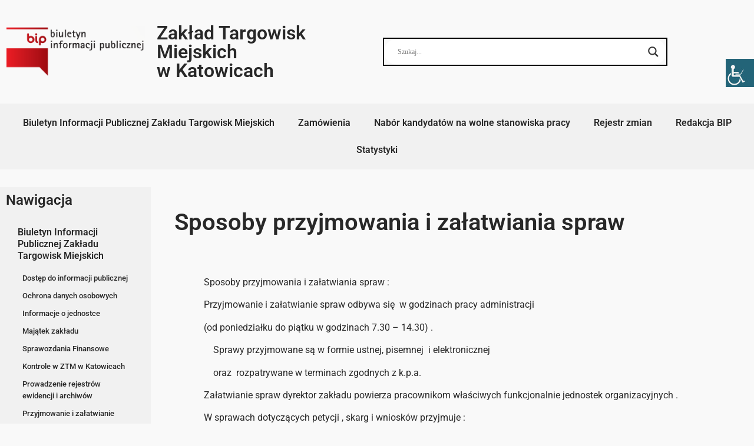

--- FILE ---
content_type: text/html; charset=UTF-8
request_url: https://bip.ztm24.pl/biuletyn-informacji-publicznej-zakladu-targowisk-miejskich/sposoby-przyjmowania-i-zalatwiania-spraw/288/
body_size: 21355
content:
<!doctype html><html lang="pl-PL"><head><script data-no-optimize="1">var litespeed_docref=sessionStorage.getItem("litespeed_docref");litespeed_docref&&(Object.defineProperty(document,"referrer",{get:function(){return litespeed_docref}}),sessionStorage.removeItem("litespeed_docref"));</script> <meta charset="UTF-8"><meta name="viewport" content="width=device-width, initial-scale=1"><link rel="profile" href="https://gmpg.org/xfn/11"><title>Sposoby przyjmowania i załatwiania spraw &#8211; BIP Zakładu Targowisk Miejskich</title><meta name='robots' content='max-image-preview:large' /><link rel="alternate" type="application/rss+xml" title="BIP Zakładu Targowisk Miejskich &raquo; Kanał z wpisami" href="https://bip.ztm24.pl/feed/" /><link rel="alternate" type="application/rss+xml" title="BIP Zakładu Targowisk Miejskich &raquo; Kanał z komentarzami" href="https://bip.ztm24.pl/comments/feed/" /><link rel="alternate" title="oEmbed (JSON)" type="application/json+oembed" href="https://bip.ztm24.pl/wp-json/oembed/1.0/embed?url=https%3A%2F%2Fbip.ztm24.pl%2Fbiuletyn-informacji-publicznej-zakladu-targowisk-miejskich%2Fsposoby-przyjmowania-i-zalatwiania-spraw%2F288%2F" /><link rel="alternate" title="oEmbed (XML)" type="text/xml+oembed" href="https://bip.ztm24.pl/wp-json/oembed/1.0/embed?url=https%3A%2F%2Fbip.ztm24.pl%2Fbiuletyn-informacji-publicznej-zakladu-targowisk-miejskich%2Fsposoby-przyjmowania-i-zalatwiania-spraw%2F288%2F&#038;format=xml" /><style id='wp-img-auto-sizes-contain-inline-css'>img:is([sizes=auto i],[sizes^="auto," i]){contain-intrinsic-size:3000px 1500px}
/*# sourceURL=wp-img-auto-sizes-contain-inline-css */</style><link data-optimized="2" rel="stylesheet" href="https://bip.ztm24.pl/wp-content/litespeed/css/b7a30ffefc5e6d2fae5f098117684676.css?ver=94d96" /><style id='wp-emoji-styles-inline-css'>img.wp-smiley, img.emoji {
		display: inline !important;
		border: none !important;
		box-shadow: none !important;
		height: 1em !important;
		width: 1em !important;
		margin: 0 0.07em !important;
		vertical-align: -0.1em !important;
		background: none !important;
		padding: 0 !important;
	}
/*# sourceURL=wp-emoji-styles-inline-css */</style><style id='co-authors-plus-coauthors-style-inline-css'>.wp-block-co-authors-plus-coauthors.is-layout-flow [class*=wp-block-co-authors-plus]{display:inline}

/*# sourceURL=https://bip.ztm24.pl/wp-content/plugins/co-authors-plus/build/blocks/block-coauthors/style-index.css */</style><style id='co-authors-plus-avatar-style-inline-css'>.wp-block-co-authors-plus-avatar :where(img){height:auto;max-width:100%;vertical-align:bottom}.wp-block-co-authors-plus-coauthors.is-layout-flow .wp-block-co-authors-plus-avatar :where(img){vertical-align:middle}.wp-block-co-authors-plus-avatar:is(.alignleft,.alignright){display:table}.wp-block-co-authors-plus-avatar.aligncenter{display:table;margin-inline:auto}

/*# sourceURL=https://bip.ztm24.pl/wp-content/plugins/co-authors-plus/build/blocks/block-coauthor-avatar/style-index.css */</style><style id='co-authors-plus-image-style-inline-css'>.wp-block-co-authors-plus-image{margin-bottom:0}.wp-block-co-authors-plus-image :where(img){height:auto;max-width:100%;vertical-align:bottom}.wp-block-co-authors-plus-coauthors.is-layout-flow .wp-block-co-authors-plus-image :where(img){vertical-align:middle}.wp-block-co-authors-plus-image:is(.alignfull,.alignwide) :where(img){width:100%}.wp-block-co-authors-plus-image:is(.alignleft,.alignright){display:table}.wp-block-co-authors-plus-image.aligncenter{display:table;margin-inline:auto}

/*# sourceURL=https://bip.ztm24.pl/wp-content/plugins/co-authors-plus/build/blocks/block-coauthor-image/style-index.css */</style><style id='global-styles-inline-css'>:root{--wp--preset--aspect-ratio--square: 1;--wp--preset--aspect-ratio--4-3: 4/3;--wp--preset--aspect-ratio--3-4: 3/4;--wp--preset--aspect-ratio--3-2: 3/2;--wp--preset--aspect-ratio--2-3: 2/3;--wp--preset--aspect-ratio--16-9: 16/9;--wp--preset--aspect-ratio--9-16: 9/16;--wp--preset--color--black: #000000;--wp--preset--color--cyan-bluish-gray: #abb8c3;--wp--preset--color--white: #ffffff;--wp--preset--color--pale-pink: #f78da7;--wp--preset--color--vivid-red: #cf2e2e;--wp--preset--color--luminous-vivid-orange: #ff6900;--wp--preset--color--luminous-vivid-amber: #fcb900;--wp--preset--color--light-green-cyan: #7bdcb5;--wp--preset--color--vivid-green-cyan: #00d084;--wp--preset--color--pale-cyan-blue: #8ed1fc;--wp--preset--color--vivid-cyan-blue: #0693e3;--wp--preset--color--vivid-purple: #9b51e0;--wp--preset--gradient--vivid-cyan-blue-to-vivid-purple: linear-gradient(135deg,rgb(6,147,227) 0%,rgb(155,81,224) 100%);--wp--preset--gradient--light-green-cyan-to-vivid-green-cyan: linear-gradient(135deg,rgb(122,220,180) 0%,rgb(0,208,130) 100%);--wp--preset--gradient--luminous-vivid-amber-to-luminous-vivid-orange: linear-gradient(135deg,rgb(252,185,0) 0%,rgb(255,105,0) 100%);--wp--preset--gradient--luminous-vivid-orange-to-vivid-red: linear-gradient(135deg,rgb(255,105,0) 0%,rgb(207,46,46) 100%);--wp--preset--gradient--very-light-gray-to-cyan-bluish-gray: linear-gradient(135deg,rgb(238,238,238) 0%,rgb(169,184,195) 100%);--wp--preset--gradient--cool-to-warm-spectrum: linear-gradient(135deg,rgb(74,234,220) 0%,rgb(151,120,209) 20%,rgb(207,42,186) 40%,rgb(238,44,130) 60%,rgb(251,105,98) 80%,rgb(254,248,76) 100%);--wp--preset--gradient--blush-light-purple: linear-gradient(135deg,rgb(255,206,236) 0%,rgb(152,150,240) 100%);--wp--preset--gradient--blush-bordeaux: linear-gradient(135deg,rgb(254,205,165) 0%,rgb(254,45,45) 50%,rgb(107,0,62) 100%);--wp--preset--gradient--luminous-dusk: linear-gradient(135deg,rgb(255,203,112) 0%,rgb(199,81,192) 50%,rgb(65,88,208) 100%);--wp--preset--gradient--pale-ocean: linear-gradient(135deg,rgb(255,245,203) 0%,rgb(182,227,212) 50%,rgb(51,167,181) 100%);--wp--preset--gradient--electric-grass: linear-gradient(135deg,rgb(202,248,128) 0%,rgb(113,206,126) 100%);--wp--preset--gradient--midnight: linear-gradient(135deg,rgb(2,3,129) 0%,rgb(40,116,252) 100%);--wp--preset--font-size--small: 13px;--wp--preset--font-size--medium: 20px;--wp--preset--font-size--large: 36px;--wp--preset--font-size--x-large: 42px;--wp--preset--spacing--20: 0.44rem;--wp--preset--spacing--30: 0.67rem;--wp--preset--spacing--40: 1rem;--wp--preset--spacing--50: 1.5rem;--wp--preset--spacing--60: 2.25rem;--wp--preset--spacing--70: 3.38rem;--wp--preset--spacing--80: 5.06rem;--wp--preset--shadow--natural: 6px 6px 9px rgba(0, 0, 0, 0.2);--wp--preset--shadow--deep: 12px 12px 50px rgba(0, 0, 0, 0.4);--wp--preset--shadow--sharp: 6px 6px 0px rgba(0, 0, 0, 0.2);--wp--preset--shadow--outlined: 6px 6px 0px -3px rgb(255, 255, 255), 6px 6px rgb(0, 0, 0);--wp--preset--shadow--crisp: 6px 6px 0px rgb(0, 0, 0);}:root { --wp--style--global--content-size: 800px;--wp--style--global--wide-size: 1200px; }:where(body) { margin: 0; }.wp-site-blocks > .alignleft { float: left; margin-right: 2em; }.wp-site-blocks > .alignright { float: right; margin-left: 2em; }.wp-site-blocks > .aligncenter { justify-content: center; margin-left: auto; margin-right: auto; }:where(.wp-site-blocks) > * { margin-block-start: 24px; margin-block-end: 0; }:where(.wp-site-blocks) > :first-child { margin-block-start: 0; }:where(.wp-site-blocks) > :last-child { margin-block-end: 0; }:root { --wp--style--block-gap: 24px; }:root :where(.is-layout-flow) > :first-child{margin-block-start: 0;}:root :where(.is-layout-flow) > :last-child{margin-block-end: 0;}:root :where(.is-layout-flow) > *{margin-block-start: 24px;margin-block-end: 0;}:root :where(.is-layout-constrained) > :first-child{margin-block-start: 0;}:root :where(.is-layout-constrained) > :last-child{margin-block-end: 0;}:root :where(.is-layout-constrained) > *{margin-block-start: 24px;margin-block-end: 0;}:root :where(.is-layout-flex){gap: 24px;}:root :where(.is-layout-grid){gap: 24px;}.is-layout-flow > .alignleft{float: left;margin-inline-start: 0;margin-inline-end: 2em;}.is-layout-flow > .alignright{float: right;margin-inline-start: 2em;margin-inline-end: 0;}.is-layout-flow > .aligncenter{margin-left: auto !important;margin-right: auto !important;}.is-layout-constrained > .alignleft{float: left;margin-inline-start: 0;margin-inline-end: 2em;}.is-layout-constrained > .alignright{float: right;margin-inline-start: 2em;margin-inline-end: 0;}.is-layout-constrained > .aligncenter{margin-left: auto !important;margin-right: auto !important;}.is-layout-constrained > :where(:not(.alignleft):not(.alignright):not(.alignfull)){max-width: var(--wp--style--global--content-size);margin-left: auto !important;margin-right: auto !important;}.is-layout-constrained > .alignwide{max-width: var(--wp--style--global--wide-size);}body .is-layout-flex{display: flex;}.is-layout-flex{flex-wrap: wrap;align-items: center;}.is-layout-flex > :is(*, div){margin: 0;}body .is-layout-grid{display: grid;}.is-layout-grid > :is(*, div){margin: 0;}body{padding-top: 0px;padding-right: 0px;padding-bottom: 0px;padding-left: 0px;}a:where(:not(.wp-element-button)){text-decoration: underline;}:root :where(.wp-element-button, .wp-block-button__link){background-color: #32373c;border-width: 0;color: #fff;font-family: inherit;font-size: inherit;font-style: inherit;font-weight: inherit;letter-spacing: inherit;line-height: inherit;padding-top: calc(0.667em + 2px);padding-right: calc(1.333em + 2px);padding-bottom: calc(0.667em + 2px);padding-left: calc(1.333em + 2px);text-decoration: none;text-transform: inherit;}.has-black-color{color: var(--wp--preset--color--black) !important;}.has-cyan-bluish-gray-color{color: var(--wp--preset--color--cyan-bluish-gray) !important;}.has-white-color{color: var(--wp--preset--color--white) !important;}.has-pale-pink-color{color: var(--wp--preset--color--pale-pink) !important;}.has-vivid-red-color{color: var(--wp--preset--color--vivid-red) !important;}.has-luminous-vivid-orange-color{color: var(--wp--preset--color--luminous-vivid-orange) !important;}.has-luminous-vivid-amber-color{color: var(--wp--preset--color--luminous-vivid-amber) !important;}.has-light-green-cyan-color{color: var(--wp--preset--color--light-green-cyan) !important;}.has-vivid-green-cyan-color{color: var(--wp--preset--color--vivid-green-cyan) !important;}.has-pale-cyan-blue-color{color: var(--wp--preset--color--pale-cyan-blue) !important;}.has-vivid-cyan-blue-color{color: var(--wp--preset--color--vivid-cyan-blue) !important;}.has-vivid-purple-color{color: var(--wp--preset--color--vivid-purple) !important;}.has-black-background-color{background-color: var(--wp--preset--color--black) !important;}.has-cyan-bluish-gray-background-color{background-color: var(--wp--preset--color--cyan-bluish-gray) !important;}.has-white-background-color{background-color: var(--wp--preset--color--white) !important;}.has-pale-pink-background-color{background-color: var(--wp--preset--color--pale-pink) !important;}.has-vivid-red-background-color{background-color: var(--wp--preset--color--vivid-red) !important;}.has-luminous-vivid-orange-background-color{background-color: var(--wp--preset--color--luminous-vivid-orange) !important;}.has-luminous-vivid-amber-background-color{background-color: var(--wp--preset--color--luminous-vivid-amber) !important;}.has-light-green-cyan-background-color{background-color: var(--wp--preset--color--light-green-cyan) !important;}.has-vivid-green-cyan-background-color{background-color: var(--wp--preset--color--vivid-green-cyan) !important;}.has-pale-cyan-blue-background-color{background-color: var(--wp--preset--color--pale-cyan-blue) !important;}.has-vivid-cyan-blue-background-color{background-color: var(--wp--preset--color--vivid-cyan-blue) !important;}.has-vivid-purple-background-color{background-color: var(--wp--preset--color--vivid-purple) !important;}.has-black-border-color{border-color: var(--wp--preset--color--black) !important;}.has-cyan-bluish-gray-border-color{border-color: var(--wp--preset--color--cyan-bluish-gray) !important;}.has-white-border-color{border-color: var(--wp--preset--color--white) !important;}.has-pale-pink-border-color{border-color: var(--wp--preset--color--pale-pink) !important;}.has-vivid-red-border-color{border-color: var(--wp--preset--color--vivid-red) !important;}.has-luminous-vivid-orange-border-color{border-color: var(--wp--preset--color--luminous-vivid-orange) !important;}.has-luminous-vivid-amber-border-color{border-color: var(--wp--preset--color--luminous-vivid-amber) !important;}.has-light-green-cyan-border-color{border-color: var(--wp--preset--color--light-green-cyan) !important;}.has-vivid-green-cyan-border-color{border-color: var(--wp--preset--color--vivid-green-cyan) !important;}.has-pale-cyan-blue-border-color{border-color: var(--wp--preset--color--pale-cyan-blue) !important;}.has-vivid-cyan-blue-border-color{border-color: var(--wp--preset--color--vivid-cyan-blue) !important;}.has-vivid-purple-border-color{border-color: var(--wp--preset--color--vivid-purple) !important;}.has-vivid-cyan-blue-to-vivid-purple-gradient-background{background: var(--wp--preset--gradient--vivid-cyan-blue-to-vivid-purple) !important;}.has-light-green-cyan-to-vivid-green-cyan-gradient-background{background: var(--wp--preset--gradient--light-green-cyan-to-vivid-green-cyan) !important;}.has-luminous-vivid-amber-to-luminous-vivid-orange-gradient-background{background: var(--wp--preset--gradient--luminous-vivid-amber-to-luminous-vivid-orange) !important;}.has-luminous-vivid-orange-to-vivid-red-gradient-background{background: var(--wp--preset--gradient--luminous-vivid-orange-to-vivid-red) !important;}.has-very-light-gray-to-cyan-bluish-gray-gradient-background{background: var(--wp--preset--gradient--very-light-gray-to-cyan-bluish-gray) !important;}.has-cool-to-warm-spectrum-gradient-background{background: var(--wp--preset--gradient--cool-to-warm-spectrum) !important;}.has-blush-light-purple-gradient-background{background: var(--wp--preset--gradient--blush-light-purple) !important;}.has-blush-bordeaux-gradient-background{background: var(--wp--preset--gradient--blush-bordeaux) !important;}.has-luminous-dusk-gradient-background{background: var(--wp--preset--gradient--luminous-dusk) !important;}.has-pale-ocean-gradient-background{background: var(--wp--preset--gradient--pale-ocean) !important;}.has-electric-grass-gradient-background{background: var(--wp--preset--gradient--electric-grass) !important;}.has-midnight-gradient-background{background: var(--wp--preset--gradient--midnight) !important;}.has-small-font-size{font-size: var(--wp--preset--font-size--small) !important;}.has-medium-font-size{font-size: var(--wp--preset--font-size--medium) !important;}.has-large-font-size{font-size: var(--wp--preset--font-size--large) !important;}.has-x-large-font-size{font-size: var(--wp--preset--font-size--x-large) !important;}
:root :where(.wp-block-pullquote){font-size: 1.5em;line-height: 1.6;}
/*# sourceURL=global-styles-inline-css */</style><style id='wpdreams-asl-basic-inline-css'>div[id*='ajaxsearchlitesettings'].searchsettings .asl_option_inner label {
						font-size: 0px !important;
						color: rgba(0, 0, 0, 0);
					}
					div[id*='ajaxsearchlitesettings'].searchsettings .asl_option_inner label:after {
						font-size: 11px !important;
						position: absolute;
						top: 0;
						left: 0;
						z-index: 1;
					}
					.asl_w_container {
						width: 100%;
						margin: 0px 0px 0px 0px;
						min-width: 200px;
					}
					div[id*='ajaxsearchlite'].asl_m {
						width: 100%;
					}
					div[id*='ajaxsearchliteres'].wpdreams_asl_results div.resdrg span.highlighted {
						font-weight: bold;
						color: rgba(217, 49, 43, 1);
						background-color: rgba(238, 238, 238, 1);
					}
					div[id*='ajaxsearchliteres'].wpdreams_asl_results .results img.asl_image {
						width: 70px;
						height: 70px;
						object-fit: cover;
					}
					div[id*='ajaxsearchlite'].asl_r .results {
						max-height: none;
					}
					div[id*='ajaxsearchlite'].asl_r {
						position: absolute;
					}
				
						div.asl_m.asl_w {
							border:2px solid rgb(0, 0, 0) !important;border-radius:0px 0px 0px 0px !important;
							box-shadow: none !important;
						}
						div.asl_m.asl_w .probox {border: none !important;}
					
						div.asl_r.asl_w.vertical .results .item::after {
							display: block;
							position: absolute;
							bottom: 0;
							content: '';
							height: 1px;
							width: 100%;
							background: #D8D8D8;
						}
						div.asl_r.asl_w.vertical .results .item.asl_last_item::after {
							display: none;
						}
					
/*# sourceURL=wpdreams-asl-basic-inline-css */</style> <script type="litespeed/javascript" data-src="https://bip.ztm24.pl/wp-includes/js/jquery/jquery.min.js?ver=3.7.1" id="jquery-core-js"></script> <link rel="https://api.w.org/" href="https://bip.ztm24.pl/wp-json/" /><link rel="alternate" title="JSON" type="application/json" href="https://bip.ztm24.pl/wp-json/wp/v2/posts/288" /><link rel="EditURI" type="application/rsd+xml" title="RSD" href="https://bip.ztm24.pl/xmlrpc.php?rsd" /><link rel="canonical" href="https://bip.ztm24.pl/biuletyn-informacji-publicznej-zakladu-targowisk-miejskich/sposoby-przyjmowania-i-zalatwiania-spraw/288/" /><link rel='shortlink' href='https://bip.ztm24.pl/?p=288' /><meta name="cdp-version" content="1.5.0" /><style id="essential-blocks-global-styles">:root {
                --eb-global-primary-color: #101828;
--eb-global-secondary-color: #475467;
--eb-global-tertiary-color: #98A2B3;
--eb-global-text-color: #475467;
--eb-global-heading-color: #1D2939;
--eb-global-link-color: #444CE7;
--eb-global-background-color: #F9FAFB;
--eb-global-button-text-color: #FFFFFF;
--eb-global-button-background-color: #101828;
--eb-gradient-primary-color: linear-gradient(90deg, hsla(259, 84%, 78%, 1) 0%, hsla(206, 67%, 75%, 1) 100%);
--eb-gradient-secondary-color: linear-gradient(90deg, hsla(18, 76%, 85%, 1) 0%, hsla(203, 69%, 84%, 1) 100%);
--eb-gradient-tertiary-color: linear-gradient(90deg, hsla(248, 21%, 15%, 1) 0%, hsla(250, 14%, 61%, 1) 100%);
--eb-gradient-background-color: linear-gradient(90deg, rgb(250, 250, 250) 0%, rgb(233, 233, 233) 49%, rgb(244, 243, 243) 100%);

                --eb-tablet-breakpoint: 1024px;
--eb-mobile-breakpoint: 767px;

            }</style><link rel="preconnect" href="https://fonts.gstatic.com" crossorigin /><link rel="preload" as="style" href="//fonts.googleapis.com/css?family=Open+Sans&display=swap" /><meta name="generator" content="Elementor 3.34.0; features: additional_custom_breakpoints; settings: css_print_method-external, google_font-enabled, font_display-auto"><style>.e-con.e-parent:nth-of-type(n+4):not(.e-lazyloaded):not(.e-no-lazyload),
				.e-con.e-parent:nth-of-type(n+4):not(.e-lazyloaded):not(.e-no-lazyload) * {
					background-image: none !important;
				}
				@media screen and (max-height: 1024px) {
					.e-con.e-parent:nth-of-type(n+3):not(.e-lazyloaded):not(.e-no-lazyload),
					.e-con.e-parent:nth-of-type(n+3):not(.e-lazyloaded):not(.e-no-lazyload) * {
						background-image: none !important;
					}
				}
				@media screen and (max-height: 640px) {
					.e-con.e-parent:nth-of-type(n+2):not(.e-lazyloaded):not(.e-no-lazyload),
					.e-con.e-parent:nth-of-type(n+2):not(.e-lazyloaded):not(.e-no-lazyload) * {
						background-image: none !important;
					}
				}</style><link rel="icon" href="https://bip.ztm24.pl/wp-content/uploads/2020/11/cropped-ztmlogo-32x32.jpg" sizes="32x32" /><link rel="icon" href="https://bip.ztm24.pl/wp-content/uploads/2020/11/cropped-ztmlogo-192x192.jpg" sizes="192x192" /><link rel="apple-touch-icon" href="https://bip.ztm24.pl/wp-content/uploads/2020/11/cropped-ztmlogo-180x180.jpg" /><meta name="msapplication-TileImage" content="https://bip.ztm24.pl/wp-content/uploads/2020/11/cropped-ztmlogo-270x270.jpg" /><style id="wp-custom-css">#dane_info {
	display:none;
}

#ciastka li{
    margin:10px;
}

#ciastka .elementor-nav-menu--main .elementor-item {
    border: 1px solid;
}

/* Categories */

.grid {
	display: grid;
	grid-template-columns: repeat(auto-fill, minmax(250px, 1fr));
	grid-gap: 1rem;
}

.category-item {
	position: relative;
	text-align: center;
	font-family: "Roboto", sans-serif;
	background: white;
	padding: 15px;
	border-radius: 5px;
	transition: all 0.3s;
	background: #F1F1F1;
}

.category-item:hover {
	box-shadow: 0px 0px 10px 0px rgb(0 0 0 / 15%);
}

.category-item h2 {
	font-size: 20px;
	font-weight: 600;
	margin-bottom: 80px;
}

.category-item a {
	position: absolute;
	display: inline-block;
	color: #32373C;
	background: transparent;
	border: 2px solid #32373C;
	border-radius: 61px;
	padding: 10px 24px;
	font-size: 15px;
	font-weight: 500;
	bottom: 20px;
	left: 50%;
	transform: translatex(-50%);
	width: max-content;
	transition: all 0.3s ease-in-out;
}

.category-item a:hover {
	background: #32373C;
	color: white;
}

/* Posts */

.eael-grid-post-holder {
    transition: all 0.3s ease-in-out;
}

.eael-grid-post-holder:hover {
    box-shadow: 0 0 30px 0 rgb(0 0 0 / 15%) !important;
}


.eael-entry-wrapper {
    padding: 0 !important;
}

.eael-entry-header {
    padding: 15px;
}

.eael-entry-content {
    padding: 0 15px;
}

.eael-entry-meta {
    padding: 15px;
    border-top: 1px solid #eaeaea;
}

.post-item {
	min-height: 200px;
	background: white;
	border-radius: 5px;
	box-shadow: 0 0 15px rgba(0,0,0,0.1);
	font-family: 'Roboto', sans-serif;
	position: relative;
	
	transition: all 0.3s ease-in-out;
}

.post-item:hover {
	box-shadow: 0 0 30px rgba(0,0,0,0.2);
}

.post-content {
	padding: 15px;
	margin-bottom: 50px;
}

.post-content h2 {
	line-height: 1.1;
	margin-bottom: 25px;
}

.post-content h2 a {
	color: #54595F;
	font-size: 1.2rem;
	font-weight: 600;
}

.post-content a {
	color: #E80000;
	font-size: 12px;
	font-weight: 500;
	text-transform: uppercase;
	display: block;
	margin: 15px 0;
}

.post-content p {
	color: #777777;
	font-size: 14px;
}

.post-item .meta-data {
	border-top: 1px solid #eaeaea;
	padding: 15px;
	position: absolute;
	bottom: 0;
	left: 0;
	width: 100%;
}

.meta-data span {
	font-family: 'Roboto Slab', sans-serif;
	font-size: 12px;
	color: #adadad;
}

.meta-data .post-comments {
	margin-left:  10px;
}

.meta-data .post-comments::before {
	content: '•';
	margin-right: 10px;
}

.wp-block-file:not(.wp-element-button){
	font-size: 1em;
}
@media screen and (max-width: 500px){
	h1.elementor-heading-title{
		font-size: 1.5rem
	}
}
#dane_wrapper table{
	display: block;
	overflow-x: auto;
}
@media screen and (max-width: 640px){
	#dane_wrapper .dataTables_length{
		float: left;
		text-align: left;
	}
	#dane_wrapper .dataTables_filter{
		float: none;
		text-align: right;
	}
}
.wp-block-button.is-style-outline>.wp-block-button__link:not(.has-text-color){
	transition: all .2s ease-in-out;
}
.wp-block-button.is-style-outline>.wp-block-button__link:not(.has-text-color):hover{
	background-color: #282828;
	color: #fff;
}
.wp-block-file .wp-block-file__button{
	border: 1px solid;
	transition: all .2s ease-in-out;
}
.wp-block-file .wp-block-file__button:hover{
	background: transparent;
}
#menu-1-4ec3f99.elementor-nav-menu .sub-arrow,
#menu-1-4ec3f99.elementor-nav-menu .sub-menu,
#menu-2-4ec3f99.elementor-nav-menu .sub-arrow,
#menu-2-4ec3f99.elementor-nav-menu .sub-menu{
	display: none!important;
}
.elementor-nav-menu.sm-vertical .sub-arrow{
	display: none!important;
}
.elementor-nav-menu.sm-vertical .sub-menu{
	display: block!important;
	top: 0!important;
	left: 0!important;
	margin-left: 0!important;
	margin-top: 0!important;
	position: relative!important;
	background: #F1F1F1!important;
	width: 100%!important;
}
.elementor-nav-menu.sm-vertical .sub-menu a{
	padding: 5px 20px;
	color: #282828!important;
}
.elementor-nav-menu.sm-vertical .sub-menu a:hover,
.elementor-nav-menu.sm-vertical .sub-menu .elementor-item-active{
	color: #696C6A!important;
	background: #F1F1F1!important;
}
.elementor-nav-menu.sm-vertical .sub-menu a:before {
	display: block;
	position: absolute;
		content: '';
    background: transparent;
    left: 0;
    top: 0;
    bottom: 0;
    right: 0;
    border: 2px solid #282828;
	transition: all .3s;
	opacity: 0;
}
.elementor-nav-menu.sm-vertical .sub-menu a:hover:before,
.elementor-nav-menu.sm-vertical .sub-menu a.elementor-item-active:before{
	opacity: 1;
}</style></head><body data-rsssl=1 class="wp-singular post-template-default single single-post postid-288 single-format-standard wp-embed-responsive wp-theme-hello-elementor wp-child-theme-hello-theme-child-master chrome osx wp-accessibility-helper accessibility-contrast_mode_on wah_fstype_rem accessibility-location-right hello-elementor-default elementor-default elementor-kit-8 elementor-page-100"><a class="skip-link screen-reader-text" href="#content">Przejdź do treści</a><header data-elementor-type="header" data-elementor-id="9" class="elementor elementor-9 elementor-location-header" data-elementor-post-type="elementor_library"><section class="elementor-section elementor-top-section elementor-element elementor-element-0aa0157 elementor-section-boxed elementor-section-height-default elementor-section-height-default" data-id="0aa0157" data-element_type="section"><div class="elementor-container elementor-column-gap-default"><div class="elementor-column elementor-col-25 elementor-top-column elementor-element elementor-element-4a4e2ef" data-id="4a4e2ef" data-element_type="column"><div class="elementor-widget-wrap elementor-element-populated"><div class="elementor-element elementor-element-8dce3cf elementor-widget elementor-widget-image" data-id="8dce3cf" data-element_type="widget" data-widget_type="image.default"><div class="elementor-widget-container">
<a href="https://www.gov.pl/web/bip">
<img data-lazyloaded="1" src="[data-uri]" width="267" height="100" data-src="https://bip.ztm24.pl/wp-content/uploads/2020/11/logo.png" class="attachment-large size-large wp-image-12" alt="" />								</a></div></div></div></div><div class="elementor-column elementor-col-25 elementor-top-column elementor-element elementor-element-f1f6402 elementor-hidden-desktop elementor-hidden-tablet elementor-hidden-mobile" data-id="f1f6402" data-element_type="column"><div class="elementor-widget-wrap elementor-element-populated"><div class="elementor-element elementor-element-918e1a6 elementor-widget elementor-widget-image" data-id="918e1a6" data-element_type="widget" data-widget_type="image.default"><div class="elementor-widget-container">
<a href="https://www.ztm24.pl/">
<img data-lazyloaded="1" src="[data-uri]" fetchpriority="high" width="669" height="823" data-src="https://bip.ztm24.pl/wp-content/uploads/2020/11/ztmlogo.jpg" class="attachment-large size-large wp-image-50" alt="" data-srcset="https://bip.ztm24.pl/wp-content/uploads/2020/11/ztmlogo.jpg 669w, https://bip.ztm24.pl/wp-content/uploads/2020/11/ztmlogo-244x300.jpg 244w" data-sizes="(max-width: 669px) 100vw, 669px" />								</a></div></div></div></div><div class="elementor-column elementor-col-25 elementor-top-column elementor-element elementor-element-1dd64b3" data-id="1dd64b3" data-element_type="column"><div class="elementor-widget-wrap elementor-element-populated"><div class="elementor-element elementor-element-d651677 elementor-widget elementor-widget-heading" data-id="d651677" data-element_type="widget" data-widget_type="heading.default"><div class="elementor-widget-container"><h2 class="elementor-heading-title elementor-size-default"><a href="https://bip.ztm24.pl">Zakład Targowisk Miejskich <br>w Katowicach</a></h2></div></div></div></div><div class="elementor-column elementor-col-25 elementor-top-column elementor-element elementor-element-1d6f5f5" data-id="1d6f5f5" data-element_type="column"><div class="elementor-widget-wrap elementor-element-populated"><div class="elementor-element elementor-element-9358ffd elementor-widget elementor-widget-shortcode" data-id="9358ffd" data-element_type="widget" data-widget_type="shortcode.default"><div class="elementor-widget-container"><div class="elementor-shortcode"><div class="asl_w_container asl_w_container_1" data-id="1" data-instance="1"><div id='ajaxsearchlite1'
data-id="1"
data-instance="1"
class="asl_w asl_m asl_m_1 asl_m_1_1"><div class="probox"><div class='prosettings'  data-opened=0><div class='innericon'>
<svg version="1.1" xmlns="http://www.w3.org/2000/svg" xmlns:xlink="http://www.w3.org/1999/xlink" x="0px" y="0px" width="22" height="22" viewBox="0 0 512 512" enable-background="new 0 0 512 512" xml:space="preserve">
<polygon transform = "rotate(90 256 256)" points="142.332,104.886 197.48,50 402.5,256 197.48,462 142.332,407.113 292.727,256 "/>
</svg></div></div><div class='proinput'><form role="search" action='#' autocomplete="off"
aria-label="Search form">
<input aria-label="Search input"
type='search' class='orig'
tabindex="0"
name='phrase'
placeholder='Szukaj...'
value=''
autocomplete="off"/>
<input aria-label="Search autocomplete input"
type='text'
class='autocomplete'
tabindex="-1"
name='phrase'
value=''
autocomplete="off" disabled/>
<input type='submit' value="Start search" style='width:0; height: 0; visibility: hidden;'></form></div>
<button class='promagnifier' tabindex="0" aria-label="Search magnifier button">
<span class='innericon' style="display:block;">
<svg version="1.1" xmlns="http://www.w3.org/2000/svg" xmlns:xlink="http://www.w3.org/1999/xlink" x="0px" y="0px" width="22" height="22" viewBox="0 0 512 512" enable-background="new 0 0 512 512" xml:space="preserve">
<path d="M460.355,421.59L353.844,315.078c20.041-27.553,31.885-61.437,31.885-98.037
C385.729,124.934,310.793,50,218.686,50C126.58,50,51.645,124.934,51.645,217.041c0,92.106,74.936,167.041,167.041,167.041
c34.912,0,67.352-10.773,94.184-29.158L419.945,462L460.355,421.59z M100.631,217.041c0-65.096,52.959-118.056,118.055-118.056
c65.098,0,118.057,52.959,118.057,118.056c0,65.096-52.959,118.056-118.057,118.056C153.59,335.097,100.631,282.137,100.631,217.041
z"/>
</svg>
</span>
</button><div class='proloading'><div class="asl_loader"><div class="asl_loader-inner asl_simple-circle"></div></div></div><div class='proclose'>
<svg version="1.1" xmlns="http://www.w3.org/2000/svg" xmlns:xlink="http://www.w3.org/1999/xlink" x="0px"
y="0px"
width="12" height="12" viewBox="0 0 512 512" enable-background="new 0 0 512 512"
xml:space="preserve">
<polygon points="438.393,374.595 319.757,255.977 438.378,137.348 374.595,73.607 255.995,192.225 137.375,73.622 73.607,137.352 192.246,255.983 73.622,374.625 137.352,438.393 256.002,319.734 374.652,438.378 "/>
</svg></div></div></div><div class='asl_data_container' style="display:none !important;"><div class="asl_init_data wpdreams_asl_data_ct"
style="display:none !important;"
id="asl_init_id_1"
data-asl-id="1"
data-asl-instance="1"
data-settings="{&quot;homeurl&quot;:&quot;https:\/\/bip.ztm24.pl\/&quot;,&quot;resultstype&quot;:&quot;vertical&quot;,&quot;resultsposition&quot;:&quot;hover&quot;,&quot;itemscount&quot;:4,&quot;charcount&quot;:0,&quot;highlight&quot;:false,&quot;highlightWholewords&quot;:true,&quot;singleHighlight&quot;:false,&quot;scrollToResults&quot;:{&quot;enabled&quot;:false,&quot;offset&quot;:0},&quot;resultareaclickable&quot;:1,&quot;autocomplete&quot;:{&quot;enabled&quot;:false,&quot;lang&quot;:&quot;en&quot;,&quot;trigger_charcount&quot;:0},&quot;mobile&quot;:{&quot;menu_selector&quot;:&quot;#menu-toggle&quot;},&quot;trigger&quot;:{&quot;click&quot;:&quot;results_page&quot;,&quot;click_location&quot;:&quot;same&quot;,&quot;update_href&quot;:false,&quot;return&quot;:&quot;results_page&quot;,&quot;return_location&quot;:&quot;same&quot;,&quot;facet&quot;:false,&quot;type&quot;:true,&quot;redirect_url&quot;:&quot;?s={phrase}&quot;,&quot;delay&quot;:300},&quot;animations&quot;:{&quot;pc&quot;:{&quot;settings&quot;:{&quot;anim&quot;:&quot;fadedrop&quot;,&quot;dur&quot;:300},&quot;results&quot;:{&quot;anim&quot;:&quot;fadedrop&quot;,&quot;dur&quot;:300},&quot;items&quot;:&quot;voidanim&quot;},&quot;mob&quot;:{&quot;settings&quot;:{&quot;anim&quot;:&quot;fadedrop&quot;,&quot;dur&quot;:300},&quot;results&quot;:{&quot;anim&quot;:&quot;fadedrop&quot;,&quot;dur&quot;:300},&quot;items&quot;:&quot;voidanim&quot;}},&quot;autop&quot;:{&quot;state&quot;:true,&quot;phrase&quot;:&quot;&quot;,&quot;count&quot;:&quot;1&quot;},&quot;resPage&quot;:{&quot;useAjax&quot;:false,&quot;selector&quot;:&quot;#main&quot;,&quot;trigger_type&quot;:true,&quot;trigger_facet&quot;:true,&quot;trigger_magnifier&quot;:false,&quot;trigger_return&quot;:false},&quot;resultsSnapTo&quot;:&quot;left&quot;,&quot;results&quot;:{&quot;width&quot;:&quot;auto&quot;,&quot;width_tablet&quot;:&quot;auto&quot;,&quot;width_phone&quot;:&quot;auto&quot;},&quot;settingsimagepos&quot;:&quot;right&quot;,&quot;closeOnDocClick&quot;:true,&quot;overridewpdefault&quot;:true,&quot;override_method&quot;:&quot;get&quot;}"></div><div id="asl_hidden_data">
<svg style="position:absolute" height="0" width="0">
<filter id="aslblur">
<feGaussianBlur in="SourceGraphic" stdDeviation="4"/>
</filter>
</svg>
<svg style="position:absolute" height="0" width="0">
<filter id="no_aslblur"></filter>
</svg></div></div><div id='ajaxsearchliteres1'
class='vertical wpdreams_asl_results asl_w asl_r asl_r_1 asl_r_1_1'><div class="results"><div class="resdrg"></div></div></div><div id='__original__ajaxsearchlitesettings1'
data-id="1"
class="searchsettings wpdreams_asl_settings asl_w asl_s asl_s_1"><form name='options'
aria-label="Search settings form"
autocomplete = 'off'>
<input type="hidden" name="filters_changed" style="display:none;" value="0">
<input type="hidden" name="filters_initial" style="display:none;" value="1"><div class="asl_option_inner hiddend">
<input type='hidden' name='qtranslate_lang' id='qtranslate_lang'
value='0'/></div><fieldset class="asl_sett_scroll"><legend style="display: none;">Generic selectors</legend><div class="asl_option" tabindex="0"><div class="asl_option_inner">
<input type="checkbox" value="exact"
aria-label="Exact matches only"
name="asl_gen[]" /><div class="asl_option_checkbox"></div></div><div class="asl_option_label">
Exact matches only</div></div><div class="asl_option" tabindex="0"><div class="asl_option_inner">
<input type="checkbox" value="title"
aria-label="Search in title"
name="asl_gen[]"  checked="checked"/><div class="asl_option_checkbox"></div></div><div class="asl_option_label">
Search in title</div></div><div class="asl_option" tabindex="0"><div class="asl_option_inner">
<input type="checkbox" value="content"
aria-label="Search in content"
name="asl_gen[]"  checked="checked"/><div class="asl_option_checkbox"></div></div><div class="asl_option_label">
Search in content</div></div><div class="asl_option_inner hiddend">
<input type="checkbox" value="excerpt"
aria-label="Search in excerpt"
name="asl_gen[]"  checked="checked"/><div class="asl_option_checkbox"></div></div></fieldset><fieldset class="asl_sett_scroll"><legend style="display: none;">Post Type Selectors</legend><div class="asl_option" tabindex="0"><div class="asl_option_inner">
<input type="checkbox" value="post"
aria-label="Search in posts"
name="customset[]" checked="checked"/><div class="asl_option_checkbox"></div></div><div class="asl_option_label">
Search in posts</div></div><div class="asl_option" tabindex="0"><div class="asl_option_inner">
<input type="checkbox" value="page"
aria-label="Search in pages"
name="customset[]" checked="checked"/><div class="asl_option_checkbox"></div></div><div class="asl_option_label">
Search in pages</div></div></fieldset></form></div></div></div></div></div></div></div></div></section><section class="elementor-section elementor-top-section elementor-element elementor-element-ff26bf9 elementor-section-boxed elementor-section-height-default elementor-section-height-default" data-id="ff26bf9" data-element_type="section"><div class="elementor-container elementor-column-gap-default"><div class="elementor-column elementor-col-100 elementor-top-column elementor-element elementor-element-7eea561" data-id="7eea561" data-element_type="column" data-settings="{&quot;background_background&quot;:&quot;classic&quot;}"><div class="elementor-widget-wrap elementor-element-populated"><div class="elementor-element elementor-element-4ec3f99 elementor-nav-menu__align-center elementor-nav-menu--dropdown-tablet elementor-nav-menu__text-align-aside elementor-nav-menu--toggle elementor-nav-menu--burger elementor-widget elementor-widget-nav-menu" data-id="4ec3f99" data-element_type="widget" data-settings="{&quot;layout&quot;:&quot;horizontal&quot;,&quot;submenu_icon&quot;:{&quot;value&quot;:&quot;&lt;i class=\&quot;fas fa-caret-down\&quot; aria-hidden=\&quot;true\&quot;&gt;&lt;\/i&gt;&quot;,&quot;library&quot;:&quot;fa-solid&quot;},&quot;toggle&quot;:&quot;burger&quot;}" data-widget_type="nav-menu.default"><div class="elementor-widget-container"><nav aria-label="Menu" class="elementor-nav-menu--main elementor-nav-menu__container elementor-nav-menu--layout-horizontal e--pointer-framed e--animation-fade"><ul id="menu-1-4ec3f99" class="elementor-nav-menu"><li class="menu-item menu-item-type-taxonomy menu-item-object-category current-post-ancestor current-menu-parent current-post-parent menu-item-has-children menu-item-19"><a href="https://bip.ztm24.pl/category/biuletyn-informacji-publicznej-zakladu-targowisk-miejskich/" class="elementor-item">Biuletyn Informacji Publicznej Zakładu Targowisk Miejskich</a><ul class="sub-menu elementor-nav-menu--dropdown"><li class="menu-item menu-item-type-taxonomy menu-item-object-category menu-item-4691"><a href="https://bip.ztm24.pl/category/biuletyn-informacji-publicznej-zakladu-targowisk-miejskich/dostep-do-informacji-publicznej/" class="elementor-sub-item">Dostęp do informacji publicznej</a></li><li class="menu-item menu-item-type-taxonomy menu-item-object-category menu-item-4692"><a href="https://bip.ztm24.pl/category/biuletyn-informacji-publicznej-zakladu-targowisk-miejskich/ochrona-danych-osobowych/" class="elementor-sub-item">Ochrona danych osobowych</a></li><li class="menu-item menu-item-type-taxonomy menu-item-object-category menu-item-4693"><a href="https://bip.ztm24.pl/category/biuletyn-informacji-publicznej-zakladu-targowisk-miejskich/informacje-o-jednostce/" class="elementor-sub-item">Informacje o jednostce</a></li><li class="menu-item menu-item-type-taxonomy menu-item-object-category menu-item-4694"><a href="https://bip.ztm24.pl/category/biuletyn-informacji-publicznej-zakladu-targowisk-miejskich/majatek-zakladu/" class="elementor-sub-item">Majątek zakładu</a></li><li class="menu-item menu-item-type-taxonomy menu-item-object-category menu-item-4695"><a href="https://bip.ztm24.pl/category/biuletyn-informacji-publicznej-zakladu-targowisk-miejskich/sprawozdania-finansowe/" class="elementor-sub-item">Sprawozdania Finansowe</a></li><li class="menu-item menu-item-type-taxonomy menu-item-object-category menu-item-4696"><a href="https://bip.ztm24.pl/category/biuletyn-informacji-publicznej-zakladu-targowisk-miejskich/kontrole-w-ztm-w-katowicach/" class="elementor-sub-item">Kontrole w ZTM w Katowicach</a></li><li class="menu-item menu-item-type-taxonomy menu-item-object-category menu-item-4697"><a href="https://bip.ztm24.pl/category/biuletyn-informacji-publicznej-zakladu-targowisk-miejskich/prowadzenie-rejestrow-ewidencji-i-archiwow/" class="elementor-sub-item">Prowadzenie rejestrów ewidencji i archiwów</a></li><li class="menu-item menu-item-type-taxonomy menu-item-object-category current-post-ancestor current-menu-parent current-post-parent menu-item-4698"><a href="https://bip.ztm24.pl/category/biuletyn-informacji-publicznej-zakladu-targowisk-miejskich/przyjmowanie-i-zalatwianie-spraw/" class="elementor-sub-item">Przyjmowanie i załatwianie spraw</a></li><li class="menu-item menu-item-type-taxonomy menu-item-object-category menu-item-4699"><a href="https://bip.ztm24.pl/category/biuletyn-informacji-publicznej-zakladu-targowisk-miejskich/elektroniczna-skrzynka-podawcza-na-platformie-epuap/" class="elementor-sub-item">Elektroniczna skrzynka podawcza na platformie ePUAP</a></li><li class="menu-item menu-item-type-taxonomy menu-item-object-category menu-item-4700"><a href="https://bip.ztm24.pl/category/biuletyn-informacji-publicznej-zakladu-targowisk-miejskich/inne/" class="elementor-sub-item">Inne</a></li><li class="menu-item menu-item-type-taxonomy menu-item-object-category menu-item-4701"><a href="https://bip.ztm24.pl/category/biuletyn-informacji-publicznej-zakladu-targowisk-miejskich/instrukcja/" class="elementor-sub-item">Instrukcja</a></li></ul></li><li class="menu-item menu-item-type-taxonomy menu-item-object-category menu-item-24"><a href="https://bip.ztm24.pl/category/zamowienia/" class="elementor-item">Zamówienia</a></li><li class="menu-item menu-item-type-taxonomy menu-item-object-category menu-item-20"><a href="https://bip.ztm24.pl/category/nabor-kandydatow-na-wolne-stanowiska-pracy/" class="elementor-item">Nabór kandydatów na wolne stanowiska pracy</a></li><li class="menu-item menu-item-type-post_type menu-item-object-page menu-item-2191"><a href="https://bip.ztm24.pl/rejestr-zmian-2/" class="elementor-item">Rejestr zmian</a></li><li class="menu-item menu-item-type-taxonomy menu-item-object-category menu-item-21"><a href="https://bip.ztm24.pl/category/redakcja-bip/" class="elementor-item">Redakcja BIP</a></li><li class="menu-item menu-item-type-post_type menu-item-object-page menu-item-1327"><a href="https://bip.ztm24.pl/statystyki/" class="elementor-item">Statystyki</a></li></ul></nav><div class="elementor-menu-toggle" role="button" tabindex="0" aria-label="Menu Toggle" aria-expanded="false">
<i aria-hidden="true" role="presentation" class="elementor-menu-toggle__icon--open eicon-menu-bar"></i><i aria-hidden="true" role="presentation" class="elementor-menu-toggle__icon--close eicon-close"></i></div><nav class="elementor-nav-menu--dropdown elementor-nav-menu__container" aria-hidden="true"><ul id="menu-2-4ec3f99" class="elementor-nav-menu"><li class="menu-item menu-item-type-taxonomy menu-item-object-category current-post-ancestor current-menu-parent current-post-parent menu-item-has-children menu-item-19"><a href="https://bip.ztm24.pl/category/biuletyn-informacji-publicznej-zakladu-targowisk-miejskich/" class="elementor-item" tabindex="-1">Biuletyn Informacji Publicznej Zakładu Targowisk Miejskich</a><ul class="sub-menu elementor-nav-menu--dropdown"><li class="menu-item menu-item-type-taxonomy menu-item-object-category menu-item-4691"><a href="https://bip.ztm24.pl/category/biuletyn-informacji-publicznej-zakladu-targowisk-miejskich/dostep-do-informacji-publicznej/" class="elementor-sub-item" tabindex="-1">Dostęp do informacji publicznej</a></li><li class="menu-item menu-item-type-taxonomy menu-item-object-category menu-item-4692"><a href="https://bip.ztm24.pl/category/biuletyn-informacji-publicznej-zakladu-targowisk-miejskich/ochrona-danych-osobowych/" class="elementor-sub-item" tabindex="-1">Ochrona danych osobowych</a></li><li class="menu-item menu-item-type-taxonomy menu-item-object-category menu-item-4693"><a href="https://bip.ztm24.pl/category/biuletyn-informacji-publicznej-zakladu-targowisk-miejskich/informacje-o-jednostce/" class="elementor-sub-item" tabindex="-1">Informacje o jednostce</a></li><li class="menu-item menu-item-type-taxonomy menu-item-object-category menu-item-4694"><a href="https://bip.ztm24.pl/category/biuletyn-informacji-publicznej-zakladu-targowisk-miejskich/majatek-zakladu/" class="elementor-sub-item" tabindex="-1">Majątek zakładu</a></li><li class="menu-item menu-item-type-taxonomy menu-item-object-category menu-item-4695"><a href="https://bip.ztm24.pl/category/biuletyn-informacji-publicznej-zakladu-targowisk-miejskich/sprawozdania-finansowe/" class="elementor-sub-item" tabindex="-1">Sprawozdania Finansowe</a></li><li class="menu-item menu-item-type-taxonomy menu-item-object-category menu-item-4696"><a href="https://bip.ztm24.pl/category/biuletyn-informacji-publicznej-zakladu-targowisk-miejskich/kontrole-w-ztm-w-katowicach/" class="elementor-sub-item" tabindex="-1">Kontrole w ZTM w Katowicach</a></li><li class="menu-item menu-item-type-taxonomy menu-item-object-category menu-item-4697"><a href="https://bip.ztm24.pl/category/biuletyn-informacji-publicznej-zakladu-targowisk-miejskich/prowadzenie-rejestrow-ewidencji-i-archiwow/" class="elementor-sub-item" tabindex="-1">Prowadzenie rejestrów ewidencji i archiwów</a></li><li class="menu-item menu-item-type-taxonomy menu-item-object-category current-post-ancestor current-menu-parent current-post-parent menu-item-4698"><a href="https://bip.ztm24.pl/category/biuletyn-informacji-publicznej-zakladu-targowisk-miejskich/przyjmowanie-i-zalatwianie-spraw/" class="elementor-sub-item" tabindex="-1">Przyjmowanie i załatwianie spraw</a></li><li class="menu-item menu-item-type-taxonomy menu-item-object-category menu-item-4699"><a href="https://bip.ztm24.pl/category/biuletyn-informacji-publicznej-zakladu-targowisk-miejskich/elektroniczna-skrzynka-podawcza-na-platformie-epuap/" class="elementor-sub-item" tabindex="-1">Elektroniczna skrzynka podawcza na platformie ePUAP</a></li><li class="menu-item menu-item-type-taxonomy menu-item-object-category menu-item-4700"><a href="https://bip.ztm24.pl/category/biuletyn-informacji-publicznej-zakladu-targowisk-miejskich/inne/" class="elementor-sub-item" tabindex="-1">Inne</a></li><li class="menu-item menu-item-type-taxonomy menu-item-object-category menu-item-4701"><a href="https://bip.ztm24.pl/category/biuletyn-informacji-publicznej-zakladu-targowisk-miejskich/instrukcja/" class="elementor-sub-item" tabindex="-1">Instrukcja</a></li></ul></li><li class="menu-item menu-item-type-taxonomy menu-item-object-category menu-item-24"><a href="https://bip.ztm24.pl/category/zamowienia/" class="elementor-item" tabindex="-1">Zamówienia</a></li><li class="menu-item menu-item-type-taxonomy menu-item-object-category menu-item-20"><a href="https://bip.ztm24.pl/category/nabor-kandydatow-na-wolne-stanowiska-pracy/" class="elementor-item" tabindex="-1">Nabór kandydatów na wolne stanowiska pracy</a></li><li class="menu-item menu-item-type-post_type menu-item-object-page menu-item-2191"><a href="https://bip.ztm24.pl/rejestr-zmian-2/" class="elementor-item" tabindex="-1">Rejestr zmian</a></li><li class="menu-item menu-item-type-taxonomy menu-item-object-category menu-item-21"><a href="https://bip.ztm24.pl/category/redakcja-bip/" class="elementor-item" tabindex="-1">Redakcja BIP</a></li><li class="menu-item menu-item-type-post_type menu-item-object-page menu-item-1327"><a href="https://bip.ztm24.pl/statystyki/" class="elementor-item" tabindex="-1">Statystyki</a></li></ul></nav></div></div></div></div></div></section></header><div data-elementor-type="single-post" data-elementor-id="100" class="elementor elementor-100 elementor-location-single post-288 post type-post status-publish format-standard hentry category-biuletyn-informacji-publicznej-zakladu-targowisk-miejskich category-przyjmowanie-i-zalatwianie-spraw" data-elementor-post-type="elementor_library"><section class="elementor-section elementor-top-section elementor-element elementor-element-240f8a89 elementor-section-boxed elementor-section-height-default elementor-section-height-default" data-id="240f8a89" data-element_type="section"><div class="elementor-container elementor-column-gap-default"><div class="elementor-column elementor-col-33 elementor-top-column elementor-element elementor-element-4af0f0f2" data-id="4af0f0f2" data-element_type="column" data-settings="{&quot;background_background&quot;:&quot;classic&quot;}"><div class="elementor-widget-wrap elementor-element-populated"><div class="elementor-element elementor-element-8265012 elementor-widget elementor-widget-heading" data-id="8265012" data-element_type="widget" data-widget_type="heading.default"><div class="elementor-widget-container"><h2 class="elementor-heading-title elementor-size-default">Nawigacja</h2></div></div><div class="elementor-element elementor-element-c96aa09 elementor-nav-menu__align-start elementor-nav-menu--dropdown-none elementor-widget elementor-widget-nav-menu" data-id="c96aa09" data-element_type="widget" data-settings="{&quot;layout&quot;:&quot;vertical&quot;,&quot;submenu_icon&quot;:{&quot;value&quot;:&quot;&lt;i class=\&quot;fas fa-caret-down\&quot; aria-hidden=\&quot;true\&quot;&gt;&lt;\/i&gt;&quot;,&quot;library&quot;:&quot;fa-solid&quot;}}" data-widget_type="nav-menu.default"><div class="elementor-widget-container"><nav aria-label="Menu" class="elementor-nav-menu--main elementor-nav-menu__container elementor-nav-menu--layout-vertical e--pointer-framed e--animation-fade"><ul id="menu-1-c96aa09" class="elementor-nav-menu sm-vertical"><li class="menu-item menu-item-type-taxonomy menu-item-object-category current-post-ancestor current-menu-parent current-post-parent menu-item-has-children menu-item-19"><a href="https://bip.ztm24.pl/category/biuletyn-informacji-publicznej-zakladu-targowisk-miejskich/" class="elementor-item">Biuletyn Informacji Publicznej Zakładu Targowisk Miejskich</a><ul class="sub-menu elementor-nav-menu--dropdown"><li class="menu-item menu-item-type-taxonomy menu-item-object-category menu-item-4691"><a href="https://bip.ztm24.pl/category/biuletyn-informacji-publicznej-zakladu-targowisk-miejskich/dostep-do-informacji-publicznej/" class="elementor-sub-item">Dostęp do informacji publicznej</a></li><li class="menu-item menu-item-type-taxonomy menu-item-object-category menu-item-4692"><a href="https://bip.ztm24.pl/category/biuletyn-informacji-publicznej-zakladu-targowisk-miejskich/ochrona-danych-osobowych/" class="elementor-sub-item">Ochrona danych osobowych</a></li><li class="menu-item menu-item-type-taxonomy menu-item-object-category menu-item-4693"><a href="https://bip.ztm24.pl/category/biuletyn-informacji-publicznej-zakladu-targowisk-miejskich/informacje-o-jednostce/" class="elementor-sub-item">Informacje o jednostce</a></li><li class="menu-item menu-item-type-taxonomy menu-item-object-category menu-item-4694"><a href="https://bip.ztm24.pl/category/biuletyn-informacji-publicznej-zakladu-targowisk-miejskich/majatek-zakladu/" class="elementor-sub-item">Majątek zakładu</a></li><li class="menu-item menu-item-type-taxonomy menu-item-object-category menu-item-4695"><a href="https://bip.ztm24.pl/category/biuletyn-informacji-publicznej-zakladu-targowisk-miejskich/sprawozdania-finansowe/" class="elementor-sub-item">Sprawozdania Finansowe</a></li><li class="menu-item menu-item-type-taxonomy menu-item-object-category menu-item-4696"><a href="https://bip.ztm24.pl/category/biuletyn-informacji-publicznej-zakladu-targowisk-miejskich/kontrole-w-ztm-w-katowicach/" class="elementor-sub-item">Kontrole w ZTM w Katowicach</a></li><li class="menu-item menu-item-type-taxonomy menu-item-object-category menu-item-4697"><a href="https://bip.ztm24.pl/category/biuletyn-informacji-publicznej-zakladu-targowisk-miejskich/prowadzenie-rejestrow-ewidencji-i-archiwow/" class="elementor-sub-item">Prowadzenie rejestrów ewidencji i archiwów</a></li><li class="menu-item menu-item-type-taxonomy menu-item-object-category current-post-ancestor current-menu-parent current-post-parent menu-item-4698"><a href="https://bip.ztm24.pl/category/biuletyn-informacji-publicznej-zakladu-targowisk-miejskich/przyjmowanie-i-zalatwianie-spraw/" class="elementor-sub-item">Przyjmowanie i załatwianie spraw</a></li><li class="menu-item menu-item-type-taxonomy menu-item-object-category menu-item-4699"><a href="https://bip.ztm24.pl/category/biuletyn-informacji-publicznej-zakladu-targowisk-miejskich/elektroniczna-skrzynka-podawcza-na-platformie-epuap/" class="elementor-sub-item">Elektroniczna skrzynka podawcza na platformie ePUAP</a></li><li class="menu-item menu-item-type-taxonomy menu-item-object-category menu-item-4700"><a href="https://bip.ztm24.pl/category/biuletyn-informacji-publicznej-zakladu-targowisk-miejskich/inne/" class="elementor-sub-item">Inne</a></li><li class="menu-item menu-item-type-taxonomy menu-item-object-category menu-item-4701"><a href="https://bip.ztm24.pl/category/biuletyn-informacji-publicznej-zakladu-targowisk-miejskich/instrukcja/" class="elementor-sub-item">Instrukcja</a></li></ul></li><li class="menu-item menu-item-type-taxonomy menu-item-object-category menu-item-24"><a href="https://bip.ztm24.pl/category/zamowienia/" class="elementor-item">Zamówienia</a></li><li class="menu-item menu-item-type-taxonomy menu-item-object-category menu-item-20"><a href="https://bip.ztm24.pl/category/nabor-kandydatow-na-wolne-stanowiska-pracy/" class="elementor-item">Nabór kandydatów na wolne stanowiska pracy</a></li><li class="menu-item menu-item-type-post_type menu-item-object-page menu-item-2191"><a href="https://bip.ztm24.pl/rejestr-zmian-2/" class="elementor-item">Rejestr zmian</a></li><li class="menu-item menu-item-type-taxonomy menu-item-object-category menu-item-21"><a href="https://bip.ztm24.pl/category/redakcja-bip/" class="elementor-item">Redakcja BIP</a></li><li class="menu-item menu-item-type-post_type menu-item-object-page menu-item-1327"><a href="https://bip.ztm24.pl/statystyki/" class="elementor-item">Statystyki</a></li></ul></nav><nav class="elementor-nav-menu--dropdown elementor-nav-menu__container" aria-hidden="true"><ul id="menu-2-c96aa09" class="elementor-nav-menu sm-vertical"><li class="menu-item menu-item-type-taxonomy menu-item-object-category current-post-ancestor current-menu-parent current-post-parent menu-item-has-children menu-item-19"><a href="https://bip.ztm24.pl/category/biuletyn-informacji-publicznej-zakladu-targowisk-miejskich/" class="elementor-item" tabindex="-1">Biuletyn Informacji Publicznej Zakładu Targowisk Miejskich</a><ul class="sub-menu elementor-nav-menu--dropdown"><li class="menu-item menu-item-type-taxonomy menu-item-object-category menu-item-4691"><a href="https://bip.ztm24.pl/category/biuletyn-informacji-publicznej-zakladu-targowisk-miejskich/dostep-do-informacji-publicznej/" class="elementor-sub-item" tabindex="-1">Dostęp do informacji publicznej</a></li><li class="menu-item menu-item-type-taxonomy menu-item-object-category menu-item-4692"><a href="https://bip.ztm24.pl/category/biuletyn-informacji-publicznej-zakladu-targowisk-miejskich/ochrona-danych-osobowych/" class="elementor-sub-item" tabindex="-1">Ochrona danych osobowych</a></li><li class="menu-item menu-item-type-taxonomy menu-item-object-category menu-item-4693"><a href="https://bip.ztm24.pl/category/biuletyn-informacji-publicznej-zakladu-targowisk-miejskich/informacje-o-jednostce/" class="elementor-sub-item" tabindex="-1">Informacje o jednostce</a></li><li class="menu-item menu-item-type-taxonomy menu-item-object-category menu-item-4694"><a href="https://bip.ztm24.pl/category/biuletyn-informacji-publicznej-zakladu-targowisk-miejskich/majatek-zakladu/" class="elementor-sub-item" tabindex="-1">Majątek zakładu</a></li><li class="menu-item menu-item-type-taxonomy menu-item-object-category menu-item-4695"><a href="https://bip.ztm24.pl/category/biuletyn-informacji-publicznej-zakladu-targowisk-miejskich/sprawozdania-finansowe/" class="elementor-sub-item" tabindex="-1">Sprawozdania Finansowe</a></li><li class="menu-item menu-item-type-taxonomy menu-item-object-category menu-item-4696"><a href="https://bip.ztm24.pl/category/biuletyn-informacji-publicznej-zakladu-targowisk-miejskich/kontrole-w-ztm-w-katowicach/" class="elementor-sub-item" tabindex="-1">Kontrole w ZTM w Katowicach</a></li><li class="menu-item menu-item-type-taxonomy menu-item-object-category menu-item-4697"><a href="https://bip.ztm24.pl/category/biuletyn-informacji-publicznej-zakladu-targowisk-miejskich/prowadzenie-rejestrow-ewidencji-i-archiwow/" class="elementor-sub-item" tabindex="-1">Prowadzenie rejestrów ewidencji i archiwów</a></li><li class="menu-item menu-item-type-taxonomy menu-item-object-category current-post-ancestor current-menu-parent current-post-parent menu-item-4698"><a href="https://bip.ztm24.pl/category/biuletyn-informacji-publicznej-zakladu-targowisk-miejskich/przyjmowanie-i-zalatwianie-spraw/" class="elementor-sub-item" tabindex="-1">Przyjmowanie i załatwianie spraw</a></li><li class="menu-item menu-item-type-taxonomy menu-item-object-category menu-item-4699"><a href="https://bip.ztm24.pl/category/biuletyn-informacji-publicznej-zakladu-targowisk-miejskich/elektroniczna-skrzynka-podawcza-na-platformie-epuap/" class="elementor-sub-item" tabindex="-1">Elektroniczna skrzynka podawcza na platformie ePUAP</a></li><li class="menu-item menu-item-type-taxonomy menu-item-object-category menu-item-4700"><a href="https://bip.ztm24.pl/category/biuletyn-informacji-publicznej-zakladu-targowisk-miejskich/inne/" class="elementor-sub-item" tabindex="-1">Inne</a></li><li class="menu-item menu-item-type-taxonomy menu-item-object-category menu-item-4701"><a href="https://bip.ztm24.pl/category/biuletyn-informacji-publicznej-zakladu-targowisk-miejskich/instrukcja/" class="elementor-sub-item" tabindex="-1">Instrukcja</a></li></ul></li><li class="menu-item menu-item-type-taxonomy menu-item-object-category menu-item-24"><a href="https://bip.ztm24.pl/category/zamowienia/" class="elementor-item" tabindex="-1">Zamówienia</a></li><li class="menu-item menu-item-type-taxonomy menu-item-object-category menu-item-20"><a href="https://bip.ztm24.pl/category/nabor-kandydatow-na-wolne-stanowiska-pracy/" class="elementor-item" tabindex="-1">Nabór kandydatów na wolne stanowiska pracy</a></li><li class="menu-item menu-item-type-post_type menu-item-object-page menu-item-2191"><a href="https://bip.ztm24.pl/rejestr-zmian-2/" class="elementor-item" tabindex="-1">Rejestr zmian</a></li><li class="menu-item menu-item-type-taxonomy menu-item-object-category menu-item-21"><a href="https://bip.ztm24.pl/category/redakcja-bip/" class="elementor-item" tabindex="-1">Redakcja BIP</a></li><li class="menu-item menu-item-type-post_type menu-item-object-page menu-item-1327"><a href="https://bip.ztm24.pl/statystyki/" class="elementor-item" tabindex="-1">Statystyki</a></li></ul></nav></div></div><div class="elementor-element elementor-element-23e0b2a elementor-hidden-desktop elementor-hidden-tablet elementor-hidden-phone elementor-widget elementor-widget-sitemap" data-id="23e0b2a" data-element_type="widget" data-widget_type="sitemap.default"><div class="elementor-widget-container"><div class="elementor-sitemap-wrap"><div class="elementor-sitemap-section"><h2 class="elementor-sitemap-title elementor-sitemap-category-title">Nawigacja</h2><ul class="elementor-sitemap-list elementor-sitemap-category-list"><li class="elementor-sitemap-item elementor-sitemap-item-category cat-item cat-item-1"><a href="https://bip.ztm24.pl/category/bez-kategorii/">Bez kategorii</a></li><li class="elementor-sitemap-item elementor-sitemap-item-category cat-item cat-item-3"><a href="https://bip.ztm24.pl/category/biuletyn-informacji-publicznej-zakladu-targowisk-miejskich/">Biuletyn Informacji Publicznej Zakładu Targowisk Miejskich</a><ul class='children'><li class="elementor-sitemap-item elementor-sitemap-item-category cat-item cat-item-4"><a href="https://bip.ztm24.pl/category/biuletyn-informacji-publicznej-zakladu-targowisk-miejskich/dostep-do-informacji-publicznej/">Dostęp do informacji publicznej</a></li><li class="elementor-sitemap-item elementor-sitemap-item-category cat-item cat-item-5"><a href="https://bip.ztm24.pl/category/biuletyn-informacji-publicznej-zakladu-targowisk-miejskich/ochrona-danych-osobowych/">Ochrona danych osobowych</a></li><li class="elementor-sitemap-item elementor-sitemap-item-category cat-item cat-item-6"><a href="https://bip.ztm24.pl/category/biuletyn-informacji-publicznej-zakladu-targowisk-miejskich/informacje-o-jednostce/">Informacje o jednostce</a></li><li class="elementor-sitemap-item elementor-sitemap-item-category cat-item cat-item-7"><a href="https://bip.ztm24.pl/category/biuletyn-informacji-publicznej-zakladu-targowisk-miejskich/majatek-zakladu/">Majątek zakładu</a></li><li class="elementor-sitemap-item elementor-sitemap-item-category cat-item cat-item-8"><a href="https://bip.ztm24.pl/category/biuletyn-informacji-publicznej-zakladu-targowisk-miejskich/sprawozdania-finansowe/">Sprawozdania Finansowe</a></li><li class="elementor-sitemap-item elementor-sitemap-item-category cat-item cat-item-9"><a href="https://bip.ztm24.pl/category/biuletyn-informacji-publicznej-zakladu-targowisk-miejskich/kontrole-w-ztm-w-katowicach/">Kontrole w ZTM w Katowicach</a></li><li class="elementor-sitemap-item elementor-sitemap-item-category cat-item cat-item-10"><a href="https://bip.ztm24.pl/category/biuletyn-informacji-publicznej-zakladu-targowisk-miejskich/prowadzenie-rejestrow-ewidencji-i-archiwow/">Prowadzenie rejestrów ewidencji i archiwów</a></li><li class="elementor-sitemap-item elementor-sitemap-item-category cat-item cat-item-11"><a href="https://bip.ztm24.pl/category/biuletyn-informacji-publicznej-zakladu-targowisk-miejskich/przyjmowanie-i-zalatwianie-spraw/">Przyjmowanie i załatwianie spraw</a></li><li class="elementor-sitemap-item elementor-sitemap-item-category cat-item cat-item-12"><a href="https://bip.ztm24.pl/category/biuletyn-informacji-publicznej-zakladu-targowisk-miejskich/elektroniczna-skrzynka-podawcza-na-platformie-epuap/">Elektroniczna skrzynka podawcza na platformie ePUAP</a></li><li class="elementor-sitemap-item elementor-sitemap-item-category cat-item cat-item-13"><a href="https://bip.ztm24.pl/category/biuletyn-informacji-publicznej-zakladu-targowisk-miejskich/inne/">Inne</a></li><li class="elementor-sitemap-item elementor-sitemap-item-category cat-item cat-item-14"><a href="https://bip.ztm24.pl/category/biuletyn-informacji-publicznej-zakladu-targowisk-miejskich/instrukcja/">Instrukcja</a></li></ul></li><li class="elementor-sitemap-item elementor-sitemap-item-category cat-item cat-item-15"><a href="https://bip.ztm24.pl/category/zamowienia/">Zamówienia</a><ul class='children'><li class="elementor-sitemap-item elementor-sitemap-item-category cat-item cat-item-21"><a href="https://bip.ztm24.pl/category/zamowienia/zamowienia-do-ktorych-stosuje-sie-ustawe-prawo-zamowien-publicznych/">Zamówienia do których stosuje się ustawę Prawo zamówień publicznych</a></li><li class="elementor-sitemap-item elementor-sitemap-item-category cat-item cat-item-22"><a href="https://bip.ztm24.pl/category/zamowienia/zapytania-ofertowe/">Zapytania ofertowe</a></li><li class="elementor-sitemap-item elementor-sitemap-item-category cat-item cat-item-23"><a href="https://bip.ztm24.pl/category/zamowienia/zamowienia-do-ktorych-nie-stosuje-sie-ustawe-prawo-zamowien-publicznych/">Zamówienia do których nie stosuje się ustawę Prawo zamówień publicznych</a></li><li class="elementor-sitemap-item elementor-sitemap-item-category cat-item cat-item-24"><a href="https://bip.ztm24.pl/category/zamowienia/klauzula-informacyjna-o-przetwarzaniu-danych-osobowych/">Klauzula informacyjna o przetwarzaniu danych osobowych.</a></li><li class="elementor-sitemap-item elementor-sitemap-item-category cat-item cat-item-25"><a href="https://bip.ztm24.pl/category/zamowienia/plany-zamowien-do-ktorych-stosuje-sie-ustawe-prawo-zamowien-publicznych/">Plany zamówień do których stosuje się ustawę Prawo zamówień publicznych</a></li><li class="elementor-sitemap-item elementor-sitemap-item-category cat-item cat-item-26"><a href="https://bip.ztm24.pl/category/zamowienia/archiwum-zamowien-od-2011-roku/">Archiwum zamówień od 2011 roku</a></li><li class="elementor-sitemap-item elementor-sitemap-item-category cat-item cat-item-155"><a href="https://bip.ztm24.pl/category/zamowienia/komunikaty/">Komunikaty</a></li></ul></li><li class="elementor-sitemap-item elementor-sitemap-item-category cat-item cat-item-16"><a href="https://bip.ztm24.pl/category/nabor-kandydatow-na-wolne-stanowiska-pracy/">Nabór kandydatów na wolne stanowiska pracy</a><ul class='children'><li class="elementor-sitemap-item elementor-sitemap-item-category cat-item cat-item-27"><a href="https://bip.ztm24.pl/category/nabor-kandydatow-na-wolne-stanowiska-pracy/stanowiska-urzednicze/">Stanowiska urzędnicze</a></li><li class="elementor-sitemap-item elementor-sitemap-item-category cat-item cat-item-28"><a href="https://bip.ztm24.pl/category/nabor-kandydatow-na-wolne-stanowiska-pracy/stanowiska-pomocnicze-i-obslugi/">Stanowiska pomocnicze i obsługi</a></li><li class="elementor-sitemap-item elementor-sitemap-item-category cat-item cat-item-29"><a href="https://bip.ztm24.pl/category/nabor-kandydatow-na-wolne-stanowiska-pracy/kwestionariusze-i-oswiadczenia/">Kwestionariusze i oświadczenia</a></li><li class="elementor-sitemap-item elementor-sitemap-item-category cat-item cat-item-30"><a href="https://bip.ztm24.pl/category/nabor-kandydatow-na-wolne-stanowiska-pracy/klauzula-informacyjna-dla-kandydata-pracownika/">Klauzula informacyjna dla kandydata/pracownika</a></li><li class="elementor-sitemap-item elementor-sitemap-item-category cat-item cat-item-31"><a href="https://bip.ztm24.pl/category/nabor-kandydatow-na-wolne-stanowiska-pracy/archiwum/">Archiwum</a></li></ul></li><li class="elementor-sitemap-item elementor-sitemap-item-category cat-item cat-item-18"><a href="https://bip.ztm24.pl/category/redakcja-bip/">Redakcja BIP</a></li><li class="elementor-sitemap-item elementor-sitemap-item-category cat-item cat-item-38"><a href="https://bip.ztm24.pl/category/rejestr-zmian/">Rejestr zmian</a></li><li class="elementor-sitemap-item elementor-sitemap-item-category cat-item cat-item-39"><a href="https://bip.ztm24.pl/category/statystyka/">Statystyka</a></li></ul></div></div></div></div></div></div><div class="elementor-column elementor-col-66 elementor-top-column elementor-element elementor-element-56d6f204" data-id="56d6f204" data-element_type="column"><div class="elementor-widget-wrap elementor-element-populated"><div class="elementor-element elementor-element-2b8e3468 elementor-widget elementor-widget-theme-post-title elementor-page-title elementor-widget-heading" data-id="2b8e3468" data-element_type="widget" id="naglowek" data-widget_type="theme-post-title.default"><div class="elementor-widget-container"><h1 class="elementor-heading-title elementor-size-default">Sposoby przyjmowania i załatwiania spraw</h1></div></div><div class="elementor-element elementor-element-24beaa16 elementor-widget elementor-widget-theme-post-content" data-id="24beaa16" data-element_type="widget" data-widget_type="theme-post-content.default"><div class="elementor-widget-container"><p>Sposoby przyjmowania i&nbsp;załatwiania spraw :</p><p>Przyjmowanie i&nbsp;załatwianie spraw odbywa się &nbsp;w&nbsp;godzinach pracy administracji&nbsp;</p><p>(od poniedziałku do piątku w&nbsp;godzinach 7.30 – 14.30) .</p><p>&nbsp;&nbsp;&nbsp; Sprawy przyjmowane są w&nbsp;formie ustnej, pisemnej&nbsp; i&nbsp;elektronicznej</p><p>&nbsp;&nbsp;&nbsp; oraz&nbsp; rozpatrywane w&nbsp;terminach zgodnych z&nbsp;k.p.a.</p><p>Załatwianie spraw dyrektor zakładu powierza pracownikom właściwych funkcjonalnie jednostek organizacyjnych .</p><p>W sprawach dotyczących petycji , skarg i&nbsp;wniosków przyjmuje :</p><p>1. Dyrektor</p><p>     Poniedziałki w godzinach 9<sup>00</sup> – 11<sup>00</sup></p><p></p></div></div><div class="elementor-element elementor-element-71ab29b6 elementor-widget elementor-widget-post-info" data-id="71ab29b6" data-element_type="widget" data-widget_type="post-info.default"><div class="elementor-widget-container"><ul class="elementor-icon-list-items elementor-post-info"><li class="elementor-icon-list-item elementor-repeater-item-b3a4930" itemprop="datePublished">
<a href="https://bip.ztm24.pl/date/2011/02/24/">
<span class="elementor-icon-list-icon">
<i aria-hidden="true" class="fas fa-calendar-alt"></i>							</span>
<span class="elementor-icon-list-text elementor-post-info__item elementor-post-info__item--type-date">
<span class="elementor-post-info__item-prefix">Data wytworzenia:</span>
<time>24 lutego, 2011</time>					</span>
</a></li><li class="elementor-icon-list-item elementor-repeater-item-dfd62de">
<span class="elementor-icon-list-icon">
<i aria-hidden="true" class="fas fa-clock"></i>							</span>
<span class="elementor-icon-list-text elementor-post-info__item elementor-post-info__item--type-time">
<span class="elementor-post-info__item-prefix">Czas wytworzenia:</span>
<time>12:55</time>					</span></li><li class="elementor-icon-list-item elementor-repeater-item-985f214" itemprop="author">
<a href="https://bip.ztm24.pl/author/andrzej-spalek/">
<span class="elementor-icon-list-icon">
<i aria-hidden="true" class="far fa-user"></i>							</span>
<span class="elementor-icon-list-text elementor-post-info__item elementor-post-info__item--type-author">
<span class="elementor-post-info__item-prefix">Udostępniający: </span>
Andrzej Spałek					</span>
</a></li><li class="elementor-icon-list-item elementor-repeater-item-26ba846" itemprop="datePublished">
<a href="https://bip.ztm24.pl/date/2011/02/24/">
<span class="elementor-icon-list-icon">
<i aria-hidden="true" class="fas fa-calendar"></i>							</span>
<span class="elementor-icon-list-text elementor-post-info__item elementor-post-info__item--type-date">
<span class="elementor-post-info__item-prefix">Data publikacji</span>
<time>24 lutego, 2011</time>					</span>
</a></li><li class="elementor-icon-list-item elementor-repeater-item-a358241">
<span class="elementor-icon-list-icon">
<i aria-hidden="true" class="fas fa-clock"></i>							</span>
<span class="elementor-icon-list-text elementor-post-info__item elementor-post-info__item--type-time">
<span class="elementor-post-info__item-prefix">Czas publikacji:</span>
<time>12:55</time>					</span></li><li class="elementor-icon-list-item elementor-repeater-item-cf8d676">
<span class="elementor-icon-list-icon">
<i aria-hidden="true" class="far fa-user"></i>							</span>
<span class="elementor-icon-list-text elementor-post-info__item elementor-post-info__item--type-custom">
Wytwarzający/Odpowiadający: Ryszard Kwieciński					</span></li><li class="elementor-icon-list-item elementor-repeater-item-af55028">
<span class="elementor-icon-list-icon">
<i aria-hidden="true" class="far fa-comment-dots"></i>							</span>
<span class="elementor-icon-list-text elementor-post-info__item elementor-post-info__item--type-custom">
Artykuł był czytany: 64 razy					</span></li><li class="elementor-icon-list-item elementor-repeater-item-984040a">
<span class="elementor-icon-list-icon">
<i aria-hidden="true" class="fas fa-tools"></i>							</span>
<span class="elementor-icon-list-text elementor-post-info__item elementor-post-info__item--type-custom">
Data modyfikacji: 6 lutego 2024					</span></li><li class="elementor-icon-list-item elementor-repeater-item-9b04e46">
<a href="/rejestr-zmian-2/" data-url="">
<span class="elementor-icon-list-icon">
<i aria-hidden="true" class="fas fa-tag"></i>							</span>
<span class="elementor-icon-list-text elementor-post-info__item elementor-post-info__item--type-custom">
Zobacz zmiany: Rejestr zmian					</span>
</a></li></ul></div></div></div></div></div></section></div><footer id="site-footer" class="site-footer"></footer> <script type="speculationrules">{"prefetch":[{"source":"document","where":{"and":[{"href_matches":"/*"},{"not":{"href_matches":["/wp-*.php","/wp-admin/*","/wp-content/uploads/*","/wp-content/*","/wp-content/plugins/*","/wp-content/themes/hello-theme-child-master/*","/wp-content/themes/hello-elementor/*","/*\\?(.+)"]}},{"not":{"selector_matches":"a[rel~=\"nofollow\"]"}},{"not":{"selector_matches":".no-prefetch, .no-prefetch a"}}]},"eagerness":"conservative"}]}</script> <div id="wp_access_helper_container" class="accessability_container light_theme">
<button type="button" class="wahout aicon_link"
accesskey="z"
aria-label="Accessibility Helper sidebar"
title="Accessibility Helper sidebar">
<img data-lazyloaded="1" src="[data-uri]" width="48" height="48" data-src="https://bip.ztm24.pl/wp-content/plugins/wp-accessibility-helper/assets/images/accessibility-48.jpg"
alt="Accessibility" class="aicon_image" />
</button><div id="access_container" aria-hidden="true">
<button tabindex="-1" type="button" class="close_container wahout"
accesskey="x"
aria-label="Zamknij menu"
title="Zamknij menu">
Zamknij menu		</button><div class="access_container_inner"><div class="a_module wah_font_resize"><div class="a_module_title">Zmień rozmiar</div><div class="a_module_exe font_resizer"><button type="button" class="wah-action-button smaller wahout" title="smaller font size" aria-label="smaller font size">A-</button><button type="button" class="wah-action-button larger wahout" title="larger font size" aria-label="larger font size">A+</button></div></div><div class="a_module wah_readable_fonts"><div class="a_module_exe readable_fonts"><button type="button" class="wah-action-button wahout wah-call-readable-fonts" aria-label="Czytelna czcionka" title="Czytelna czcionka">Czytelna czcionka</button></div></div><div class="a_module"><div class="a_module_title">Kontrast</div><div class="a_module_exe"><button type="button" id="contrast_trigger" class="contrast_trigger wah-action-button wahout wah-call-contrast-trigger">Wybierz kolor
</button><div class="color_selector" aria-hidden="true">
<button type="button" class="convar wahout wahcolor" style="background:#FFFFFF !important" data-bgcolor="#FFFFFF" data-color="#FFFFFF" title=""><span class="wah-screen-reader-text"></span></button>
<button type="button" class="convar wahout wahcolor" style="background:#03004E !important" data-bgcolor="#03004E" data-color="#FFE400" title=""><span class="wah-screen-reader-text"></span></button>
<button type="button" class="convar wahout wahcolor" style="background:#FFBB00 !important" data-bgcolor="#FFBB00" data-color="#3A00FF" title=""><span class="wah-screen-reader-text"></span></button></div></div></div><div class="a_module wah_clear_cookies"><div class="a_module_exe"><button type="button" class="wah-action-button wahout wah-call-clear-cookies" aria-label="Wyczyść zmiany" title="Wyczyść zmiany">Wyczyść zmiany</button></div></div><div class="a_module wah_invert"><div class="a_module_exe"><button type="button" class="wah-action-button wahout wah-call-invert" aria-label="Odwróć kolory" title="Odwróć kolory">Odwróć kolory</button></div></div>
<button type="button" title="Close sidebar" class="wah-skip close-wah-sidebar">Zamknij menu
</button></div></div><style media="screen">#access_container {font-family:Verdana, Geneva, sans-serif;}</style><style media="screen" type="text/css">body #wp_access_helper_container button.aicon_link {
			
				top:100px !important;
			
			
				right:100px !important;
			
			
			
		}</style><div class="wah-free-credits"><div class="wah-free-credits-inner"><a href="https://accessibility-helper.co.il/" target="_blank" title="Accessibility by WP Accessibility Helper Team">Accessibility by WAH</a></div></div></div> <script type="litespeed/javascript">const lazyloadRunObserver=()=>{const lazyloadBackgrounds=document.querySelectorAll(`.e-con.e-parent:not(.e-lazyloaded)`);const lazyloadBackgroundObserver=new IntersectionObserver((entries)=>{entries.forEach((entry)=>{if(entry.isIntersecting){let lazyloadBackground=entry.target;if(lazyloadBackground){lazyloadBackground.classList.add('e-lazyloaded')}
lazyloadBackgroundObserver.unobserve(entry.target)}})},{rootMargin:'200px 0px 200px 0px'});lazyloadBackgrounds.forEach((lazyloadBackground)=>{lazyloadBackgroundObserver.observe(lazyloadBackground)})};const events=['DOMContentLiteSpeedLoaded','elementor/lazyload/observe',];events.forEach((event)=>{document.addEventListener(event,lazyloadRunObserver)})</script> <script id="essential-blocks-blocks-localize-js-extra" type="litespeed/javascript">var eb_conditional_localize=[];var EssentialBlocksLocalize={"eb_plugins_url":"https://bip.ztm24.pl/wp-content/plugins/essential-blocks/","image_url":"https://bip.ztm24.pl/wp-content/plugins/essential-blocks/assets/images","eb_wp_version":"6.9","eb_version":"5.9.1","eb_admin_url":"https://bip.ztm24.pl/wp-admin/","rest_rootURL":"https://bip.ztm24.pl/wp-json/","ajax_url":"https://bip.ztm24.pl/wp-admin/admin-ajax.php","nft_nonce":"622b04606f","post_grid_pagination_nonce":"e9e4dc2066","placeholder_image":"https://bip.ztm24.pl/wp-content/plugins/essential-blocks/assets/images/placeholder.png","is_pro_active":"false","upgrade_pro_url":"https://essential-blocks.com/upgrade","responsiveBreakpoints":{"tablet":1024,"mobile":767},"wp_timezone":"Europe/Warsaw","gmt_offset":"1"}</script> <script id="wp-postviews-cache-js-extra" type="litespeed/javascript">var viewsCacheL10n={"admin_ajax_url":"https://bip.ztm24.pl/wp-admin/admin-ajax.php","nonce":"12997dc1cb","post_id":"288"}</script> <script id="wd-asl-ajaxsearchlite-js-before" type="litespeed/javascript">window.ASL=typeof window.ASL!=='undefined'?window.ASL:{};window.ASL.wp_rocket_exception="DOMContentLiteSpeedLoaded";window.ASL.ajaxurl="https:\/\/bip.ztm24.pl\/wp-admin\/admin-ajax.php";window.ASL.backend_ajaxurl="https:\/\/bip.ztm24.pl\/wp-admin\/admin-ajax.php";window.ASL.asl_url="https:\/\/bip.ztm24.pl\/wp-content\/plugins\/ajax-search-lite\/";window.ASL.detect_ajax=1;window.ASL.media_query=4780;window.ASL.version=4780;window.ASL.pageHTML="";window.ASL.additional_scripts=[];window.ASL.script_async_load=!1;window.ASL.init_only_in_viewport=!0;window.ASL.font_url="https:\/\/bip.ztm24.pl\/wp-content\/plugins\/ajax-search-lite\/css\/fonts\/icons2.woff2";window.ASL.highlight={"enabled":!1,"data":[]};window.ASL.analytics={"method":0,"tracking_id":"","string":"?ajax_search={asl_term}","event":{"focus":{"active":!0,"action":"focus","category":"ASL","label":"Input focus","value":"1"},"search_start":{"active":!1,"action":"search_start","category":"ASL","label":"Phrase: {phrase}","value":"1"},"search_end":{"active":!0,"action":"search_end","category":"ASL","label":"{phrase} | {results_count}","value":"1"},"magnifier":{"active":!0,"action":"magnifier","category":"ASL","label":"Magnifier clicked","value":"1"},"return":{"active":!0,"action":"return","category":"ASL","label":"Return button pressed","value":"1"},"facet_change":{"active":!1,"action":"facet_change","category":"ASL","label":"{option_label} | {option_value}","value":"1"},"result_click":{"active":!0,"action":"result_click","category":"ASL","label":"{result_title} | {result_url}","value":"1"}}};window.ASL_INSTANCES=[];window.ASL_INSTANCES[1]={"homeurl":"https:\/\/bip.ztm24.pl\/","resultstype":"vertical","resultsposition":"hover","itemscount":4,"charcount":0,"highlight":!1,"highlightWholewords":!0,"singleHighlight":!1,"scrollToResults":{"enabled":!1,"offset":0},"resultareaclickable":1,"autocomplete":{"enabled":!1,"lang":"en","trigger_charcount":0},"mobile":{"menu_selector":"#menu-toggle"},"trigger":{"click":"results_page","click_location":"same","update_href":!1,"return":"results_page","return_location":"same","facet":!1,"type":!0,"redirect_url":"?s={phrase}","delay":300},"animations":{"pc":{"settings":{"anim":"fadedrop","dur":300},"results":{"anim":"fadedrop","dur":300},"items":"voidanim"},"mob":{"settings":{"anim":"fadedrop","dur":300},"results":{"anim":"fadedrop","dur":300},"items":"voidanim"}},"autop":{"state":!0,"phrase":"","count":"1"},"resPage":{"useAjax":!1,"selector":"#main","trigger_type":!0,"trigger_facet":!0,"trigger_magnifier":!1,"trigger_return":!1},"resultsSnapTo":"left","results":{"width":"auto","width_tablet":"auto","width_phone":"auto"},"settingsimagepos":"right","closeOnDocClick":!0,"overridewpdefault":!0,"override_method":"get"}</script> <script id="elementor-frontend-js-extra" type="litespeed/javascript">var EAELImageMaskingConfig={"svg_dir_url":"https://bip.ztm24.pl/wp-content/plugins/essential-addons-for-elementor-lite/assets/front-end/img/image-masking/svg-shapes/"}</script> <script id="elementor-frontend-js-before" type="litespeed/javascript">var elementorFrontendConfig={"environmentMode":{"edit":!1,"wpPreview":!1,"isScriptDebug":!1},"i18n":{"shareOnFacebook":"Udost\u0119pnij na Facebooku","shareOnTwitter":"Udost\u0119pnij na X","pinIt":"Przypnij","download":"Pobierz","downloadImage":"Pobierz obrazek","fullscreen":"Tryb pe\u0142noekranowy","zoom":"Powi\u0119ksz","share":"Udost\u0119pnij","playVideo":"Odtw\u00f3rz film","previous":"Poprzednie","next":"Nast\u0119pne","close":"Zamknij","a11yCarouselPrevSlideMessage":"Poprzedni slajd","a11yCarouselNextSlideMessage":"Nast\u0119pny slajd","a11yCarouselFirstSlideMessage":"To jest pierwszy slajd","a11yCarouselLastSlideMessage":"To jest ostatni slajd","a11yCarouselPaginationBulletMessage":"Id\u017a do slajdu"},"is_rtl":!1,"breakpoints":{"xs":0,"sm":480,"md":768,"lg":1025,"xl":1440,"xxl":1600},"responsive":{"breakpoints":{"mobile":{"label":"Mobilny pionowy","value":767,"default_value":767,"direction":"max","is_enabled":!0},"mobile_extra":{"label":"Mobilny poziomy","value":880,"default_value":880,"direction":"max","is_enabled":!1},"tablet":{"label":"Pionowy tablet","value":1024,"default_value":1024,"direction":"max","is_enabled":!0},"tablet_extra":{"label":"Poziomy tablet","value":1200,"default_value":1200,"direction":"max","is_enabled":!1},"laptop":{"label":"Laptop","value":1366,"default_value":1366,"direction":"max","is_enabled":!1},"widescreen":{"label":"Szeroki ekran","value":2400,"default_value":2400,"direction":"min","is_enabled":!1}},"hasCustomBreakpoints":!1},"version":"3.34.0","is_static":!1,"experimentalFeatures":{"additional_custom_breakpoints":!0,"theme_builder_v2":!0,"home_screen":!0,"global_classes_should_enforce_capabilities":!0,"e_variables":!0,"cloud-library":!0,"e_opt_in_v4_page":!0,"e_interactions":!0,"import-export-customization":!0,"e_pro_variables":!0},"urls":{"assets":"https:\/\/bip.ztm24.pl\/wp-content\/plugins\/elementor\/assets\/","ajaxurl":"https:\/\/bip.ztm24.pl\/wp-admin\/admin-ajax.php","uploadUrl":"https:\/\/bip.ztm24.pl\/wp-content\/uploads"},"nonces":{"floatingButtonsClickTracking":"f1c6a60314"},"swiperClass":"swiper","settings":{"page":[],"editorPreferences":[]},"kit":{"body_background_background":"classic","active_breakpoints":["viewport_mobile","viewport_tablet"],"global_image_lightbox":"yes","lightbox_enable_counter":"yes","lightbox_enable_fullscreen":"yes","lightbox_enable_zoom":"yes","lightbox_enable_share":"yes","lightbox_title_src":"title","lightbox_description_src":"description"},"post":{"id":288,"title":"Sposoby%20przyjmowania%20i%20za%C5%82atwiania%20spraw%20%E2%80%93%20BIP%20Zak%C5%82adu%20Targowisk%20Miejskich","excerpt":"","featuredImage":!1}}</script> <script id="eael-general-js-extra" type="litespeed/javascript">var localize={"ajaxurl":"https://bip.ztm24.pl/wp-admin/admin-ajax.php","nonce":"22eb5b8b36","i18n":{"added":"Added ","compare":"Compare","loading":"Loading..."},"eael_translate_text":{"required_text":"is a required field","invalid_text":"Invalid","billing_text":"Billing","shipping_text":"Shipping","fg_mfp_counter_text":"of"},"page_permalink":"https://bip.ztm24.pl/biuletyn-informacji-publicznej-zakladu-targowisk-miejskich/sposoby-przyjmowania-i-zalatwiania-spraw/288/","cart_redirectition":"","cart_page_url":"","el_breakpoints":{"mobile":{"label":"Mobilny pionowy","value":767,"default_value":767,"direction":"max","is_enabled":!0},"mobile_extra":{"label":"Mobilny poziomy","value":880,"default_value":880,"direction":"max","is_enabled":!1},"tablet":{"label":"Pionowy tablet","value":1024,"default_value":1024,"direction":"max","is_enabled":!0},"tablet_extra":{"label":"Poziomy tablet","value":1200,"default_value":1200,"direction":"max","is_enabled":!1},"laptop":{"label":"Laptop","value":1366,"default_value":1366,"direction":"max","is_enabled":!1},"widescreen":{"label":"Szeroki ekran","value":2400,"default_value":2400,"direction":"min","is_enabled":!1}}}</script> <script id="wp-i18n-js-after" type="litespeed/javascript">wp.i18n.setLocaleData({'text direction\u0004ltr':['ltr']})</script> <script id="elementor-pro-frontend-js-before" type="litespeed/javascript">var ElementorProFrontendConfig={"ajaxurl":"https:\/\/bip.ztm24.pl\/wp-admin\/admin-ajax.php","nonce":"d9aa8a223a","urls":{"assets":"https:\/\/bip.ztm24.pl\/wp-content\/plugins\/elementor-pro\/assets\/","rest":"https:\/\/bip.ztm24.pl\/wp-json\/"},"settings":{"lazy_load_background_images":!0},"popup":{"hasPopUps":!1},"shareButtonsNetworks":{"facebook":{"title":"Facebook","has_counter":!0},"twitter":{"title":"Twitter"},"linkedin":{"title":"LinkedIn","has_counter":!0},"pinterest":{"title":"Pinterest","has_counter":!0},"reddit":{"title":"Reddit","has_counter":!0},"vk":{"title":"VK","has_counter":!0},"odnoklassniki":{"title":"OK","has_counter":!0},"tumblr":{"title":"Tumblr"},"digg":{"title":"Digg"},"skype":{"title":"Skype"},"stumbleupon":{"title":"StumbleUpon","has_counter":!0},"mix":{"title":"Mix"},"telegram":{"title":"Telegram"},"pocket":{"title":"Pocket","has_counter":!0},"xing":{"title":"XING","has_counter":!0},"whatsapp":{"title":"WhatsApp"},"email":{"title":"Email"},"print":{"title":"Print"},"x-twitter":{"title":"X"},"threads":{"title":"Threads"}},"facebook_sdk":{"lang":"pl_PL","app_id":""},"lottie":{"defaultAnimationUrl":"https:\/\/bip.ztm24.pl\/wp-content\/plugins\/elementor-pro\/modules\/lottie\/assets\/animations\/default.json"}}</script> <script id="wp-emoji-settings" type="application/json">{"baseUrl":"https://s.w.org/images/core/emoji/17.0.2/72x72/","ext":".png","svgUrl":"https://s.w.org/images/core/emoji/17.0.2/svg/","svgExt":".svg","source":{"concatemoji":"https://bip.ztm24.pl/wp-includes/js/wp-emoji-release.min.js?ver=6.9"}}</script> <script type="module">/*! This file is auto-generated */
const a=JSON.parse(document.getElementById("wp-emoji-settings").textContent),o=(window._wpemojiSettings=a,"wpEmojiSettingsSupports"),s=["flag","emoji"];function i(e){try{var t={supportTests:e,timestamp:(new Date).valueOf()};sessionStorage.setItem(o,JSON.stringify(t))}catch(e){}}function c(e,t,n){e.clearRect(0,0,e.canvas.width,e.canvas.height),e.fillText(t,0,0);t=new Uint32Array(e.getImageData(0,0,e.canvas.width,e.canvas.height).data);e.clearRect(0,0,e.canvas.width,e.canvas.height),e.fillText(n,0,0);const a=new Uint32Array(e.getImageData(0,0,e.canvas.width,e.canvas.height).data);return t.every((e,t)=>e===a[t])}function p(e,t){e.clearRect(0,0,e.canvas.width,e.canvas.height),e.fillText(t,0,0);var n=e.getImageData(16,16,1,1);for(let e=0;e<n.data.length;e++)if(0!==n.data[e])return!1;return!0}function u(e,t,n,a){switch(t){case"flag":return n(e,"\ud83c\udff3\ufe0f\u200d\u26a7\ufe0f","\ud83c\udff3\ufe0f\u200b\u26a7\ufe0f")?!1:!n(e,"\ud83c\udde8\ud83c\uddf6","\ud83c\udde8\u200b\ud83c\uddf6")&&!n(e,"\ud83c\udff4\udb40\udc67\udb40\udc62\udb40\udc65\udb40\udc6e\udb40\udc67\udb40\udc7f","\ud83c\udff4\u200b\udb40\udc67\u200b\udb40\udc62\u200b\udb40\udc65\u200b\udb40\udc6e\u200b\udb40\udc67\u200b\udb40\udc7f");case"emoji":return!a(e,"\ud83e\u1fac8")}return!1}function f(e,t,n,a){let r;const o=(r="undefined"!=typeof WorkerGlobalScope&&self instanceof WorkerGlobalScope?new OffscreenCanvas(300,150):document.createElement("canvas")).getContext("2d",{willReadFrequently:!0}),s=(o.textBaseline="top",o.font="600 32px Arial",{});return e.forEach(e=>{s[e]=t(o,e,n,a)}),s}function r(e){var t=document.createElement("script");t.src=e,t.defer=!0,document.head.appendChild(t)}a.supports={everything:!0,everythingExceptFlag:!0},new Promise(t=>{let n=function(){try{var e=JSON.parse(sessionStorage.getItem(o));if("object"==typeof e&&"number"==typeof e.timestamp&&(new Date).valueOf()<e.timestamp+604800&&"object"==typeof e.supportTests)return e.supportTests}catch(e){}return null}();if(!n){if("undefined"!=typeof Worker&&"undefined"!=typeof OffscreenCanvas&&"undefined"!=typeof URL&&URL.createObjectURL&&"undefined"!=typeof Blob)try{var e="postMessage("+f.toString()+"("+[JSON.stringify(s),u.toString(),c.toString(),p.toString()].join(",")+"));",a=new Blob([e],{type:"text/javascript"});const r=new Worker(URL.createObjectURL(a),{name:"wpTestEmojiSupports"});return void(r.onmessage=e=>{i(n=e.data),r.terminate(),t(n)})}catch(e){}i(n=f(s,u,c,p))}t(n)}).then(e=>{for(const n in e)a.supports[n]=e[n],a.supports.everything=a.supports.everything&&a.supports[n],"flag"!==n&&(a.supports.everythingExceptFlag=a.supports.everythingExceptFlag&&a.supports[n]);var t;a.supports.everythingExceptFlag=a.supports.everythingExceptFlag&&!a.supports.flag,a.supports.everything||((t=a.source||{}).concatemoji?r(t.concatemoji):t.wpemoji&&t.twemoji&&(r(t.twemoji),r(t.wpemoji)))});
//# sourceURL=https://bip.ztm24.pl/wp-includes/js/wp-emoji-loader.min.js</script> <script type="litespeed/javascript">var localize={"ajaxurl":"https:\/\/bip.ztm24.pl\/wp-admin\/admin-ajax.php","nonce":"22eb5b8b36","i18n":{"added":"Added ","compare":"Compare","loading":"Loading..."},"eael_translate_text":{"required_text":"is a required field","invalid_text":"Invalid","billing_text":"Billing","shipping_text":"Shipping","fg_mfp_counter_text":"of"},"page_permalink":"https:\/\/bip.ztm24.pl\/biuletyn-informacji-publicznej-zakladu-targowisk-miejskich\/sposoby-przyjmowania-i-zalatwiania-spraw\/288\/","cart_redirectition":!1,"cart_page_url":"","el_breakpoints":{"mobile":{"label":"Mobilny pionowy","value":767,"default_value":767,"direction":"max","is_enabled":!0},"mobile_extra":{"label":"Mobilny poziomy","value":880,"default_value":880,"direction":"max","is_enabled":!1},"tablet":{"label":"Pionowy tablet","value":1024,"default_value":1024,"direction":"max","is_enabled":!0},"tablet_extra":{"label":"Poziomy tablet","value":1200,"default_value":1200,"direction":"max","is_enabled":!1},"laptop":{"label":"Laptop","value":1366,"default_value":1366,"direction":"max","is_enabled":!1},"widescreen":{"label":"Szeroki ekran","value":2400,"default_value":2400,"direction":"min","is_enabled":!1}}}</script><script id="eael-inline-js" type="litespeed/javascript">let uri=window.location.pathname.slice(0,-1).substring(window.location.pathname.slice(0,-1).lastIndexOf('/')+1);$("a[href$='/rejestr-zmian-2/']").attr("href","/rejestr-zmian-2?id="+'='+uri)</script> <script data-no-optimize="1">window.lazyLoadOptions=Object.assign({},{threshold:300},window.lazyLoadOptions||{});!function(t,e){"object"==typeof exports&&"undefined"!=typeof module?module.exports=e():"function"==typeof define&&define.amd?define(e):(t="undefined"!=typeof globalThis?globalThis:t||self).LazyLoad=e()}(this,function(){"use strict";function e(){return(e=Object.assign||function(t){for(var e=1;e<arguments.length;e++){var n,a=arguments[e];for(n in a)Object.prototype.hasOwnProperty.call(a,n)&&(t[n]=a[n])}return t}).apply(this,arguments)}function o(t){return e({},at,t)}function l(t,e){return t.getAttribute(gt+e)}function c(t){return l(t,vt)}function s(t,e){return function(t,e,n){e=gt+e;null!==n?t.setAttribute(e,n):t.removeAttribute(e)}(t,vt,e)}function i(t){return s(t,null),0}function r(t){return null===c(t)}function u(t){return c(t)===_t}function d(t,e,n,a){t&&(void 0===a?void 0===n?t(e):t(e,n):t(e,n,a))}function f(t,e){et?t.classList.add(e):t.className+=(t.className?" ":"")+e}function _(t,e){et?t.classList.remove(e):t.className=t.className.replace(new RegExp("(^|\\s+)"+e+"(\\s+|$)")," ").replace(/^\s+/,"").replace(/\s+$/,"")}function g(t){return t.llTempImage}function v(t,e){!e||(e=e._observer)&&e.unobserve(t)}function b(t,e){t&&(t.loadingCount+=e)}function p(t,e){t&&(t.toLoadCount=e)}function n(t){for(var e,n=[],a=0;e=t.children[a];a+=1)"SOURCE"===e.tagName&&n.push(e);return n}function h(t,e){(t=t.parentNode)&&"PICTURE"===t.tagName&&n(t).forEach(e)}function a(t,e){n(t).forEach(e)}function m(t){return!!t[lt]}function E(t){return t[lt]}function I(t){return delete t[lt]}function y(e,t){var n;m(e)||(n={},t.forEach(function(t){n[t]=e.getAttribute(t)}),e[lt]=n)}function L(a,t){var o;m(a)&&(o=E(a),t.forEach(function(t){var e,n;e=a,(t=o[n=t])?e.setAttribute(n,t):e.removeAttribute(n)}))}function k(t,e,n){f(t,e.class_loading),s(t,st),n&&(b(n,1),d(e.callback_loading,t,n))}function A(t,e,n){n&&t.setAttribute(e,n)}function O(t,e){A(t,rt,l(t,e.data_sizes)),A(t,it,l(t,e.data_srcset)),A(t,ot,l(t,e.data_src))}function w(t,e,n){var a=l(t,e.data_bg_multi),o=l(t,e.data_bg_multi_hidpi);(a=nt&&o?o:a)&&(t.style.backgroundImage=a,n=n,f(t=t,(e=e).class_applied),s(t,dt),n&&(e.unobserve_completed&&v(t,e),d(e.callback_applied,t,n)))}function x(t,e){!e||0<e.loadingCount||0<e.toLoadCount||d(t.callback_finish,e)}function M(t,e,n){t.addEventListener(e,n),t.llEvLisnrs[e]=n}function N(t){return!!t.llEvLisnrs}function z(t){if(N(t)){var e,n,a=t.llEvLisnrs;for(e in a){var o=a[e];n=e,o=o,t.removeEventListener(n,o)}delete t.llEvLisnrs}}function C(t,e,n){var a;delete t.llTempImage,b(n,-1),(a=n)&&--a.toLoadCount,_(t,e.class_loading),e.unobserve_completed&&v(t,n)}function R(i,r,c){var l=g(i)||i;N(l)||function(t,e,n){N(t)||(t.llEvLisnrs={});var a="VIDEO"===t.tagName?"loadeddata":"load";M(t,a,e),M(t,"error",n)}(l,function(t){var e,n,a,o;n=r,a=c,o=u(e=i),C(e,n,a),f(e,n.class_loaded),s(e,ut),d(n.callback_loaded,e,a),o||x(n,a),z(l)},function(t){var e,n,a,o;n=r,a=c,o=u(e=i),C(e,n,a),f(e,n.class_error),s(e,ft),d(n.callback_error,e,a),o||x(n,a),z(l)})}function T(t,e,n){var a,o,i,r,c;t.llTempImage=document.createElement("IMG"),R(t,e,n),m(c=t)||(c[lt]={backgroundImage:c.style.backgroundImage}),i=n,r=l(a=t,(o=e).data_bg),c=l(a,o.data_bg_hidpi),(r=nt&&c?c:r)&&(a.style.backgroundImage='url("'.concat(r,'")'),g(a).setAttribute(ot,r),k(a,o,i)),w(t,e,n)}function G(t,e,n){var a;R(t,e,n),a=e,e=n,(t=Et[(n=t).tagName])&&(t(n,a),k(n,a,e))}function D(t,e,n){var a;a=t,(-1<It.indexOf(a.tagName)?G:T)(t,e,n)}function S(t,e,n){var a;t.setAttribute("loading","lazy"),R(t,e,n),a=e,(e=Et[(n=t).tagName])&&e(n,a),s(t,_t)}function V(t){t.removeAttribute(ot),t.removeAttribute(it),t.removeAttribute(rt)}function j(t){h(t,function(t){L(t,mt)}),L(t,mt)}function F(t){var e;(e=yt[t.tagName])?e(t):m(e=t)&&(t=E(e),e.style.backgroundImage=t.backgroundImage)}function P(t,e){var n;F(t),n=e,r(e=t)||u(e)||(_(e,n.class_entered),_(e,n.class_exited),_(e,n.class_applied),_(e,n.class_loading),_(e,n.class_loaded),_(e,n.class_error)),i(t),I(t)}function U(t,e,n,a){var o;n.cancel_on_exit&&(c(t)!==st||"IMG"===t.tagName&&(z(t),h(o=t,function(t){V(t)}),V(o),j(t),_(t,n.class_loading),b(a,-1),i(t),d(n.callback_cancel,t,e,a)))}function $(t,e,n,a){var o,i,r=(i=t,0<=bt.indexOf(c(i)));s(t,"entered"),f(t,n.class_entered),_(t,n.class_exited),o=t,i=a,n.unobserve_entered&&v(o,i),d(n.callback_enter,t,e,a),r||D(t,n,a)}function q(t){return t.use_native&&"loading"in HTMLImageElement.prototype}function H(t,o,i){t.forEach(function(t){return(a=t).isIntersecting||0<a.intersectionRatio?$(t.target,t,o,i):(e=t.target,n=t,a=o,t=i,void(r(e)||(f(e,a.class_exited),U(e,n,a,t),d(a.callback_exit,e,n,t))));var e,n,a})}function B(e,n){var t;tt&&!q(e)&&(n._observer=new IntersectionObserver(function(t){H(t,e,n)},{root:(t=e).container===document?null:t.container,rootMargin:t.thresholds||t.threshold+"px"}))}function J(t){return Array.prototype.slice.call(t)}function K(t){return t.container.querySelectorAll(t.elements_selector)}function Q(t){return c(t)===ft}function W(t,e){return e=t||K(e),J(e).filter(r)}function X(e,t){var n;(n=K(e),J(n).filter(Q)).forEach(function(t){_(t,e.class_error),i(t)}),t.update()}function t(t,e){var n,a,t=o(t);this._settings=t,this.loadingCount=0,B(t,this),n=t,a=this,Y&&window.addEventListener("online",function(){X(n,a)}),this.update(e)}var Y="undefined"!=typeof window,Z=Y&&!("onscroll"in window)||"undefined"!=typeof navigator&&/(gle|ing|ro)bot|crawl|spider/i.test(navigator.userAgent),tt=Y&&"IntersectionObserver"in window,et=Y&&"classList"in document.createElement("p"),nt=Y&&1<window.devicePixelRatio,at={elements_selector:".lazy",container:Z||Y?document:null,threshold:300,thresholds:null,data_src:"src",data_srcset:"srcset",data_sizes:"sizes",data_bg:"bg",data_bg_hidpi:"bg-hidpi",data_bg_multi:"bg-multi",data_bg_multi_hidpi:"bg-multi-hidpi",data_poster:"poster",class_applied:"applied",class_loading:"litespeed-loading",class_loaded:"litespeed-loaded",class_error:"error",class_entered:"entered",class_exited:"exited",unobserve_completed:!0,unobserve_entered:!1,cancel_on_exit:!0,callback_enter:null,callback_exit:null,callback_applied:null,callback_loading:null,callback_loaded:null,callback_error:null,callback_finish:null,callback_cancel:null,use_native:!1},ot="src",it="srcset",rt="sizes",ct="poster",lt="llOriginalAttrs",st="loading",ut="loaded",dt="applied",ft="error",_t="native",gt="data-",vt="ll-status",bt=[st,ut,dt,ft],pt=[ot],ht=[ot,ct],mt=[ot,it,rt],Et={IMG:function(t,e){h(t,function(t){y(t,mt),O(t,e)}),y(t,mt),O(t,e)},IFRAME:function(t,e){y(t,pt),A(t,ot,l(t,e.data_src))},VIDEO:function(t,e){a(t,function(t){y(t,pt),A(t,ot,l(t,e.data_src))}),y(t,ht),A(t,ct,l(t,e.data_poster)),A(t,ot,l(t,e.data_src)),t.load()}},It=["IMG","IFRAME","VIDEO"],yt={IMG:j,IFRAME:function(t){L(t,pt)},VIDEO:function(t){a(t,function(t){L(t,pt)}),L(t,ht),t.load()}},Lt=["IMG","IFRAME","VIDEO"];return t.prototype={update:function(t){var e,n,a,o=this._settings,i=W(t,o);{if(p(this,i.length),!Z&&tt)return q(o)?(e=o,n=this,i.forEach(function(t){-1!==Lt.indexOf(t.tagName)&&S(t,e,n)}),void p(n,0)):(t=this._observer,o=i,t.disconnect(),a=t,void o.forEach(function(t){a.observe(t)}));this.loadAll(i)}},destroy:function(){this._observer&&this._observer.disconnect(),K(this._settings).forEach(function(t){I(t)}),delete this._observer,delete this._settings,delete this.loadingCount,delete this.toLoadCount},loadAll:function(t){var e=this,n=this._settings;W(t,n).forEach(function(t){v(t,e),D(t,n,e)})},restoreAll:function(){var e=this._settings;K(e).forEach(function(t){P(t,e)})}},t.load=function(t,e){e=o(e);D(t,e)},t.resetStatus=function(t){i(t)},t}),function(t,e){"use strict";function n(){e.body.classList.add("litespeed_lazyloaded")}function a(){console.log("[LiteSpeed] Start Lazy Load"),o=new LazyLoad(Object.assign({},t.lazyLoadOptions||{},{elements_selector:"[data-lazyloaded]",callback_finish:n})),i=function(){o.update()},t.MutationObserver&&new MutationObserver(i).observe(e.documentElement,{childList:!0,subtree:!0,attributes:!0})}var o,i;t.addEventListener?t.addEventListener("load",a,!1):t.attachEvent("onload",a)}(window,document);</script><script data-no-optimize="1">window.litespeed_ui_events=window.litespeed_ui_events||["mouseover","click","keydown","wheel","touchmove","touchstart"];var urlCreator=window.URL||window.webkitURL;function litespeed_load_delayed_js_force(){console.log("[LiteSpeed] Start Load JS Delayed"),litespeed_ui_events.forEach(e=>{window.removeEventListener(e,litespeed_load_delayed_js_force,{passive:!0})}),document.querySelectorAll("iframe[data-litespeed-src]").forEach(e=>{e.setAttribute("src",e.getAttribute("data-litespeed-src"))}),"loading"==document.readyState?window.addEventListener("DOMContentLoaded",litespeed_load_delayed_js):litespeed_load_delayed_js()}litespeed_ui_events.forEach(e=>{window.addEventListener(e,litespeed_load_delayed_js_force,{passive:!0})});async function litespeed_load_delayed_js(){let t=[];for(var d in document.querySelectorAll('script[type="litespeed/javascript"]').forEach(e=>{t.push(e)}),t)await new Promise(e=>litespeed_load_one(t[d],e));document.dispatchEvent(new Event("DOMContentLiteSpeedLoaded")),window.dispatchEvent(new Event("DOMContentLiteSpeedLoaded"))}function litespeed_load_one(t,e){console.log("[LiteSpeed] Load ",t);var d=document.createElement("script");d.addEventListener("load",e),d.addEventListener("error",e),t.getAttributeNames().forEach(e=>{"type"!=e&&d.setAttribute("data-src"==e?"src":e,t.getAttribute(e))});let a=!(d.type="text/javascript");!d.src&&t.textContent&&(d.src=litespeed_inline2src(t.textContent),a=!0),t.after(d),t.remove(),a&&e()}function litespeed_inline2src(t){try{var d=urlCreator.createObjectURL(new Blob([t.replace(/^(?:<!--)?(.*?)(?:-->)?$/gm,"$1")],{type:"text/javascript"}))}catch(e){d="data:text/javascript;base64,"+btoa(t.replace(/^(?:<!--)?(.*?)(?:-->)?$/gm,"$1"))}return d}</script><script data-no-optimize="1">var litespeed_vary=document.cookie.replace(/(?:(?:^|.*;\s*)_lscache_vary\s*\=\s*([^;]*).*$)|^.*$/,"");litespeed_vary||fetch("/wp-content/plugins/litespeed-cache/guest.vary.php",{method:"POST",cache:"no-cache",redirect:"follow"}).then(e=>e.json()).then(e=>{console.log(e),e.hasOwnProperty("reload")&&"yes"==e.reload&&(sessionStorage.setItem("litespeed_docref",document.referrer),window.location.reload(!0))});</script><script data-optimized="1" type="litespeed/javascript" data-src="https://bip.ztm24.pl/wp-content/litespeed/js/93d3b857956e5d7c19cb0a08329c6d27.js?ver=94d96"></script></body></html>
<!-- Page optimized by LiteSpeed Cache @2026-01-23 00:01:01 -->

<!-- Page supported by LiteSpeed Cache 7.7 on 2026-01-23 00:01:01 -->
<!-- Guest Mode -->
<!-- QUIC.cloud UCSS in queue -->